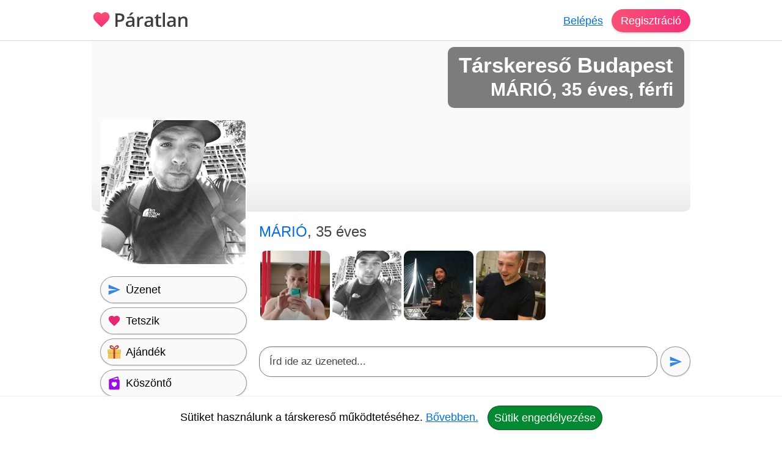

--- FILE ---
content_type: text/html; charset=utf-8
request_url: https://paratlan.hu/tarskereso/budapest/mario-u534846
body_size: 12536
content:
<!DOCTYPE html><html lang="hu"><head><meta charset="UTF-8"><link rel="preload" as="script" crossorigin="anonymous" href="/r/dist/44/js/combined-min.js" /><link rel="preload" as="script" crossorigin="anonymous" href="/r/dist/44/js/misc-min.js" /><link rel="stylesheet" href="/r/dist/44/css/main-min.css" type="text/css"><link rel="preload" href="/r/dist/44/css/lazy-min.css" as="style" onload="this.onload=null;this.rel='stylesheet'"><link rel="stylesheet" href="/r/dist/44/css/lazy-min.css" media="print" onload="this.media='all'"><link id="dark_mode_css" rel="stylesheet" href="/r/dist/44/css/dark-min.css" media="(prefers-color-scheme: dark)" /><title>Páratlan ❤ társkereső Budapest - MÁRIÓ - 35 éves - férfi (534846)</title><meta http-equiv="content-type" content="text/html;charset=utf-8"><meta name="referrer" content="origin"><meta name="description" content="Páratlan ❤ társkereső Budapest - MÁRIÓ - 35 éves - férfi (534846)"><meta name="robots" content="index, follow, all"><link rel="alternate" type="application/atom+xml" title="Atom Feed" href="/atom" /><meta name="viewport" content="width=device-width, initial-scale=1, shrink-to-fit=no"><meta http-equiv="imagetoolbar" content="no"><meta http-equiv="Cache-Control" content="no-cache;must-revalidate"><meta http-equiv="X-UA-Compatible" content="IE=Edge"><meta name="google" content="notranslate" /><meta name="google-site-verification" content="zS-apuPbv77PxEntYLOfNBbXeteb6qs2ouNR38H8mqI"><meta name="msvalidate.01" content="D7EEE26B9AD3470BAD502433013365EC"><link rel="preconnect" href="https://fiilrcdn.com"><link rel="sitemap" type="application/xml" title="Sitemap" href="https://paratlan.hu/sitemaps/paratlanhu/main.xml"><link rel="canonical" href="https://paratlan.hu/tarskereso/budapest/mario-u534846"><meta itemprop="name" content="Páratlan ❤ társkereső Budapest - MÁRIÓ - 35 éves - férfi (534846)"><meta itemprop="description" content="Páratlan ❤ társkereső Budapest - MÁRIÓ - 35 éves - férfi (534846)"><meta itemprop="image" content="https://fiilrcdn.com/r/i/social_paratlan_tarskereso.jpg"><meta name="page-type" content="online dating service" /><link href="https://www.facebook.com/paratlan" rel="publisher" /><meta name="distribution" content="Global" /><meta name="rating" content="General" /><meta name="doc-type" content="Web Page" /><meta property="og:locale" content="hu_hu"><meta property="og:title" content="Páratlan ❤ társkereső Budapest - MÁRIÓ - 35 éves - férfi (534846)"><meta property="og:type" content="website"><meta property="og:url" content="https://paratlan.hu/tarskereso/budapest/mario-u534846"><meta property="og:image" content="https://fiilrcdn.com/r/i/social_paratlan_tarskereso.jpg"><meta property="og:description" content="Páratlan ❤ társkereső Budapest - MÁRIÓ - 35 éves - férfi (534846)"><meta property="article:publisher" content="https://www.facebook.com/paratlan/"><meta property="article:author" content="https://www.facebook.com/paratlan/"><meta property="article:section" content="website"><meta name="twitter:card" content="summary_large_image"><meta name="twitter:title" content="Páratlan ❤ társkereső Budapest - MÁRIÓ - 35 éves - férfi (534846)"><meta name="twitter:description" content="Páratlan ❤ társkereső Budapest - MÁRIÓ - 35 éves - férfi (534846)"><meta name="twitter:site" content="@paratlan"><meta name="twitter:image" content="/r/i/social_paratlan_tarskereso.jpg"><meta name="twitter:creator" content="@paratlan"><link rel="apple-touch-icon" href="https://fiilrcdn.com/r/icons/apple-touch-icon.png"><link rel="icon" type="image/png" sizes="32x32" href="https://fiilrcdn.com/r/icons/favicon-32x32.png"><link rel="icon" type="image/png" sizes="16x16" href="https://fiilrcdn.com/r/icons/favicon-16x16.png"><link rel="mask-icon" href="https://fiilrcdn.com/r/icons/safari-pinned-tab.svg" color="#3277e4"><meta name="apple-mobile-web-app-title" content="Páratlan"><meta name="application-name" content="Páratlan"><meta name="msapplication-config" content="https://fiilrcdn.com/r/icons/browserconfig.xml"><meta name="theme-color" content="#ffffff"><link rel="manifest" href="/r/icons/manifest_paratlanhu.json"><noscript><meta http-equiv="X-Frame-Options" content="deny"></noscript><script>window.__bufferedErrors = [];window.onerror = function(message, url, line, column, error) {window.__bufferedErrors.push({message: message,url: url,line: line,column: column,error: error});window.__errorAjaxPost = {};window.__errorAjaxResponse = {};return false;};function normalizeError(err) {var errorInfo = err.error || {};return {line: err.line || errorInfo.message || 0,column: err.column || 0,message: err.message || errorInfo.message || '',script: errorInfo.script || '',stack: errorInfo.stackTrace || errorInfo.stack || '',timestamp: Date.now(),ref: window.location.href,request_url: err.url || window.location.href,response_status_code: errorInfo.statusCode || 0}}function log_error() {if (window.__bufferedErrors && window.__bufferedErrors.length) {errorArr = {'mod': 'log_js_error','errors': []};window.__bufferedErrors.map(function(error) {return normalizeError(error)}).forEach(function(normalizedError) {errorArr.errors.push(normalizedError);});if (errorArr.errors.length) {var request = new XMLHttpRequest();request.open('POST', page_url+'/ajax/', true);request.setRequestHeader('Content-Type', 'application/json; charset=utf-8');request.send(JSON.stringify(errorArr));}window.__bufferedErrors = [];errorArr = {};}}var ver = '44';var autocompleteInitialized = false, get_stat_v, reload_promo_box_v, create_ajax, get_push_token, get_push_permission, picture_data_likes = [], picture_data_dates = [], picture_data_like_counts = [], can_reg = "", grid, tmp_current_pid, fonts_loaded = [], grid_active = false, chat_icons = 'visible';var page_url = "https://paratlan.hu";var request_url = "/tarskereso/budapest/mario-u534846";var now = "1769407117";var user_is_subscriber = "no";var user_pictures = 0;var logged_in = "no";var message_sound = '0';var unread_conversations = "0";var language_code = "hu";var latest_emoji_category = '';var items_loaded_once = false;var webp_supported = true;var	lang = {LOADING: 'Betöltés folyamatban...',COPY_IN_PROGRESS: 'Másolás folyamatban...',OK: 'Ok',CLOSE: 'Bezár',DELETE: 'Törlés',UPLOAD_A_PHOTO:	 'Kép feltöltése',PASTE: 'Beillesztés',PASTE_ERROR: 'A beillesztés sikertelen.',CANT_COPY_PASTE_PASSWORD: 'A jelszót nem lehet "beilleszteni", kérjük gépeld be az adatot.',CANT_COPY_PASTE_EMAIL: 'Az e-mail címet másodszorra nem lehet "beilleszteni", kérjük gépeld be az adatot.',DAY: 'nap',LOAD_OLDER_MESSAGES: 'Korábbi üzenetek megtekintése',SECONDS_AGO: 'pár másodperce',MINUTE_AGO: 'perce',MINUTES_AGO: 'perce',HOUR_AGO: 'órája',HOURS_AGO: 'órája',YOUR_SUBSCRIPTION_EXPIRED: 'Lejárt a prémium tagságod!',UPLOAD_ERROR_TRY_TO_UPLOAD_ANOTHER_PICTURE: 'A fénykép feltöltése nem sikerült, próbáld meg újra.',PICTURE_UPLOAD_FAILED: 'A fénykép feltöltése nem sikerült.',NEXT_PAGE_SHORT: 'Következő',I_ALSO_SPEAK: 'Egyéb beszélt nyelvek',MAX_LANGUAGE_LIMIT: 'Legfeljebb 5 nyelvet lehet beállítani.',CITY_NOT_FOUND: 'Nincs ilyen város, próbáld újra vagy <u>válassz a listáról!</u>',ENTER_CITY_NAME: 'Adj meg egy városnevet, vagy <u>válassz a listáról!</u>',X_CREDITS: '{{credits}} Kredit',ONE_NEW_MESSAGE: '1 új üzeneted van',X_NEW_MESSAGES: '{{num}} új üzeneted van'},settings = {MAX_LANGUAGE_LIMIT: '5',MAX_LANGUAGE_LIMIT_SEARCH: '5'},urls = {TO_DO_MORE_PROFILE_DATA: '/teendok/tovabbi-adatok',EDIT_PICTURES: '/profilom/fotok-szerkesztese',SUBSCRIPTION: '/profilom/elofizetes'};var modal_err = '<div class="modal-header"><h4 class="modal-title">Hiba történt</h4><button type="button" class="close" data-dismiss="modal" aria-label="'+lang.CLOSE+'"><span aria-hidden="true">×</span></button></div><div class="modal-body"><div class="err_msg nmb">Kérjük próbáld meg újra. Dolgozunk a hiba javításán, elnézést a kellemetlenségért.</div></div><div class="modal-footer"><button type="button" class="green button" data-dismiss="modal">'+lang.OK+'</button></div>';var btLoaded = false, btScripts = ['/r/dist/44/js/client-min.js','/r/dist/44/js/three-d-secure-min.js','/r/dist/44/js/hosted-fields-min.js'];var peLoaded = false, peScripts = ['/r/dist/44/js/muuri-min.js'];var grLoaded = false, grScripts = ['/r/dist/44/js/interact-min.js','/r/dist/44/js/spectrum-min.js'];var canPromise = !! window.Promise;if (canPromise === false) {var script = document.createElement('script');script.src = '/r/dist/44/js/promise-polyfill-min.js';document.body.appendChild(script);}var load_other_js;var turnstileLoaded = false;</script><script defer src="/r/dist/44/js/combined-min.js" crossorigin="anonymous"></script><script defer src="/r/dist/44/js/misc-min.js" crossorigin="anonymous" onload="load_other_js();"></script></head><body class="page-user subpage-profile"><a name="top" id="top"></a><div class="hiddendiv"></div><noscript><div id="noscript_padding"></div></noscript><div id="cookies_padding"></div><div id="popup_overlay"></div><div id="popup_conversation_cont"></div><div class="modal fade" id="modal" tabindex="-1" role="dialog" aria-labelledby="Modal" aria-hidden="true"><div class="modal-dialog" role="document"><div class="modal-content"></div></div></div><div id="notification_box"></div><div id="script"></div><div id="header" class="fixed-top"><div id="header_cont" class="logged_out_header"><div class="header_inner"><a href="https://paratlan.hu" title="Páratlan társkereső" id="logo"><img class="heart" src="/r/i/logo.svg" alt="" /><picture><source srcset="/r/i/paratlan_logo_dark.png" media="(prefers-color-scheme: dark)"><img class="paratlan" src="/r/i/paratlan_logo.png" alt="Páratlan társkereső" /></picture></a><div id="header_login"><a href="#" data-mod="login_popup" class="pajax">Belépés</a><a href="#" data-mod="registration_popup" class="pajax button btn-sp">Regisztráció</a></div></div></div> <!-- header --></div><div id="header_padding"></div><div id="enhancement"></div><div id="content"><div id="content_full_container"><div id="content_full" class="rc"><div id="content_left_wide" style="padding-top: 0;"><div id="cover"><img src="data:image/svg+xml,%3Csvg xmlns='http://www.w3.org/2000/svg' viewBox='0 0 1 1'%3E%3C/svg%3E" alt="" class="cover" /><div><h1>Társkereső Budapest</h1><h2>MÁRIÓ, 35 éves, férfi</h2></div></div><style type="text/css">#cover img.cover {object-position: 0% 50%;}</style><div id="mario-u534846" itemscope itemtype="http://schema.org/Person"><meta itemprop="affiliation" content="Páratlan" /><meta itemprop="jobTitle" content="társkereső Budapest" /><meta itemprop="name" content="Páratlan ❤ társkereső Budapest - MÁRIÓ - 35 éves - férfi (534846)" /><meta itemprop="description" content="Páratlan ❤ társkereső Budapest - MÁRIÓ - 35 éves - férfi (534846)" /><div id="profile_right"><div class="profile sex_m"><span id="s_name">MÁRIÓ<span class="ps_age">, 35 éves</span> </div><div style="clear:both;height:1px;margin-bottom:5px;"></div><div class="p_div" class="mbme"><div id="pbc" class="other"><div class="pcb_cont"><a href="#" data-mod="registration_popup" class="pajax pbimgs"><img width="140" height="140" loading="lazy" src="https://fiilrcdn.com/i_u/53/48/46/tarskereso_budapest_534846_071cb7e6_t.jpg.webp" alt="MÁRIÓ, társkereső Budapest" class="imgb tedi" /></a></div><div class="pcb_cont"><a href="#" data-mod="registration_popup" class="pajax pbimgs"><img width="140" height="140" loading="lazy" src="https://fiilrcdn.com/i_u/53/48/46/tarskereso_budapest_534846_097a31cf_t.jpg.webp" alt="MÁRIÓ, társkereső Budapest" class="imgb tedi" /></a></div><div class="pcb_cont"><a href="#" data-mod="registration_popup" class="pajax pbimgs"><img width="140" height="140" loading="lazy" src="https://fiilrcdn.com/i_u/53/48/46/tarskereso_budapest_534846_c6d2cadd_t.jpg.webp" alt="MÁRIÓ, társkereső Budapest" class="imgb tedi" /></a></div><div class="pcb_cont"><a href="#" data-mod="registration_popup" class="pajax pbimgs"><img width="140" height="140" loading="lazy" src="https://fiilrcdn.com/i_u/53/48/46/534846_abad25ad4e6d0add4b67_t.jpg.webp" alt="MÁRIÓ, társkereső Budapest" class="imgb tedi" /></a></div></div></div><div id="big_message"><div class="bm_div"><div contenteditable="true" spellcheck="true" id="big_message_text" class="textarea" rows="1" cols="20" placeholder="Írd ide az üzeneted..."></div></div><button class="grey button pajax" data-mod="registration_popup" title="Üzenet küldése"><img src="/r/i/i_send.svg" alt="Üzenet küldése" /></button></div><div class="clear dmb"></div><div id="p_control_top" class="p_control"><a href="#" data-mod="registration_popup" class="grey button pajax"><img src="/r/i/i_send.svg" alt="Üzenet" /> <span>Üzenet</span></a><a href="#" data-mod="registration_popup" class="grey button pajax"><img src="/r/i/i_like.svg" alt="Tetszik" /> <span>Tetszik</span></a><a href="#" data-mod="registration_popup" class="grey button pajax"><img src="/r/i/i_gifts.svg" alt="Ajándék" /> <span>Ajándék</span></a><a href="#" data-mod="registration_popup" class="grey button pajax"><img src="/r/i/i_greeting.svg" alt="Köszöntő" /> <span>Köszöntő</span></a><a href="#" data-mod="registration_popup" class="grey button pajax"><img src="/r/i/i_flirt.svg" alt="Flört" /> <span>Flört</span></a><a href="#" data-mod="registration_popup" class="grey button pajax"><img src="/r/i/i_quote.svg" alt="Idézet" /> <span>Idézet</span></a><a href="#" data-mod="registration_popup" class="grey button pajax"><img src="/r/i/i_question.svg" alt="Kérdés" /> <span>Kérdés</span></a><a href="#" data-mod="registration_popup" class="grey button pajax"><svg xmlns="http://www.w3.org/2000/svg" width="24px" height="24px" viewBox="0 -960 960 960" fill="none"><path class="fill" d="M200-120v-640q0-33 23.5-56.5T280-840h400q33 0 56.5 23.5T760-760v640L480-240 200-120Zm80-122 200-86 200 86v-518H280v518Zm0-518h400-400Z"/></svg> <span>Elmentés</span></a><a href="#" data-mod="registration_popup" class="grey button pajax"><svg xmlns="http://www.w3.org/2000/svg" width="24px" height="24px" viewBox="0 -960 960 960" fill="none"><path class="fill" d="m644-428-58-58q9-47-27-88t-93-32l-58-58q17-8 34.5-12t37.5-4q75 0 127.5 52.5T660-500q0 20-4 37.5T644-428Zm128 126-58-56q38-29 67.5-63.5T832-500q-50-101-143.5-160.5T480-720q-29 0-57 4t-55 12l-62-62q41-17 84-25.5t90-8.5q151 0 269 83.5T920-500q-23 59-60.5 109.5T772-302Zm20 246L624-222q-35 11-70.5 16.5T480-200q-151 0-269-83.5T40-500q21-53 53-98.5t73-81.5L56-792l56-56 736 736-56 56ZM222-624q-29 26-53 57t-41 67q50 101 143.5 160.5T480-280q20 0 39-2.5t39-5.5l-36-38q-11 3-21 4.5t-21 1.5q-75 0-127.5-52.5T300-500q0-11 1.5-21t4.5-21l-84-82Zm319 93Zm-151 75Z"/></svg> <span>Elrejtés</span></a></div><div id="motto_old" data-mod="edit_profile" data-type="motto" data-target="#motto_edit" data-hide_loader="yes"><h3>Mottóm</h3><div class="p_div">MÁRIÓ még nem írta le, hogy mi a mottója. <a href="#" data-mod="registration_popup" class="pajax">Kérdezd meg!</a></div></div><div id="motto_edit"></div><div id="description_old" data-mod="edit_profile" data-type="description" data-target="#description_edit" data-hide_loader="yes"><h3>Magamról</h3><div class="p_div">MÁRIÓ még nem írt magáról. Többet szeretnél tudni róla? <a href="#" data-mod="registration_popup" class="pajax">Kérd meg, hogy írjon magáról.</a></div></div><div id="description_edit"></div><div id="looking_for_old" data-mod="edit_profile" data-type="looking_for" data-target="#looking_for_edit" data-hide_loader="yes"><h3>Milyen társat keresek?</h3><div class="p_div">MÁRIÓ még nem írta le, hogy milyen társat keres. <a href="#" data-mod="registration_popup" class="pajax">Kérdezd meg!</a></div></div><div id="looking_for_edit"></div><div id="saved_search_div"><div id="saved_search_old" data-mod="edit_profile" data-type="saved_search" data-target="#saved_search_edit" data-hide_loader="yes"><h3>Akit keresek</h3><div class="p_div rc">Szeretnék megismerkedni egy 40 év alatti nővel.</div></div><div id="saved_search_edit"></div></div><div id="p_control_middle" class="p_control_middle dmb"></div><div id="general_old" data-mod="edit_profile" data-type="general" data-target="#general_edit" data-hide_loader="yes"><h3>Adataim</h3><div class="p_div"><ul><li><strong>Nem:</strong> <span itemprop="gender">Férfi</span></li><li><strong>Életkor:</strong> 35</li><li><strong>Névnap:</strong> január 19.</li><li><strong>Város:</strong> <span itemprop="address" itemscope itemtype="http://schema.org/PostalAddress"><meta itemprop="addressCountry" content="Magyarország" /><meta itemprop="addressLocality" content="társkereső Budapest" /><a href="/tarskereso/budapest">Budapest társkereső</a></span></li><li><strong>Csillagjegy:</strong> Oroszlán<li><strong>Kapcsolati státusz:</strong> Egyedülálló vagyok</li><li><strong>Szexuális irányultság:</strong> Heteroszexuális</li></ul></div></div><div id="general_edit" class="relative"></div><div id="general_2_old" data-mod="edit_profile" data-type="general_2" data-target="#general_2_edit" data-hide_loader="yes"><h3>Külsőm</h3><div class="p_div"><ul><li><strong>Magasság:</strong> 174 cm</li><li><strong>Testsúly:</strong> 78 kg</li><li><strong>Hajszín:</strong> Barna</li></ul></div></div><div id="general_2_edit" class="relative"></div><div id="general_3_old" data-mod="edit_profile" data-type="general_3" data-target="#general_3_edit" data-hide_loader="yes"><h3>Hátterem</h3><div class="p_div"><ul><li><strong>Anyanyelv:</strong> Magyar</li><li><strong>Foglalkozás:</strong> Alkalmazott</li></ul></div></div><div id="general_3_edit" class="relative"></div><div id="general_4_old" data-mod="edit_profile" data-type="general_4" data-target="#general_4_edit" data-hide_loader="yes"></div><div id="general_4_edit" class="relative"></div><div id="general_5_old" data-mod="edit_profile" data-type="general_5" data-target="#general_5_edit" data-hide_loader="yes"><h3>Szokásaim</h3><div class="p_div"><ul><li><strong>Sport:</strong> Legalább heti egyszer</li></ul></div></div><div id="general_5_edit" class="relative"></div><div id="hobbies_old" data-mod="edit_profile" data-type="hobbies" data-target="#hobbies_edit" data-hide_loader="yes"><h3>Hobbijaim</h3><div class="p_div"><a href="#" data-mod="registration_popup" class="pajax">Kérdezd meg tőle</a>, hogy mik a hobbijai. Mit szeret csinálni?</div></div><div id="favorites_old" data-mod="edit_profile" data-type="favorites" data-target="#favorites_edit" data-hide_loader="yes"><h3>Kedvenceim</h3><div class="p_div"><a href="#" data-mod="registration_popup" class="pajax">Kérdezd meg tőle</a>, hogy mit szeret.</div></div><div id="favorites_edit"></div><div class="profile_info_msg rnd"><h3>Komoly társkeresés a Páratlan társkeresőn</h3><p>MÁRIÓ felkeltette az érdeklődésed? Küldj üzenetet! A regisztráció ingyenes. Társkeresés mobilon és tableten is. Nézz szét a többi komoly társkereső férfi és nő között. Találd meg életed nagy szerelmét egyedi párkereső rendszerünk segítségével. A Páratlan egy olyan online társkereső amit nem csak a fiatalok, hanem az 50 év felettiek is könnyen használhatnak.</p><a href="#" data-mod="registration_popup" class="pajax btn-signup">Ingyenes regisztráció</a></div><div id="quote_old" data-mod="edit_profile" data-type="quote" data-target="#quote_edit" data-hide_loader="yes"><h3>Mai kedvenc szerelmes idézetem</h3><div class="p_div" id="p_quote"><a href="#" data-mod="registration_popup" class="pajax">Kérdezd meg tőle</a>, hogy mi a kedvenc szerelmes idézete.</div></div><div id="videos_old"><h3>Videók</h3><div class="p_div"><a href="#" data-mod="registration_popup" class="pajax">Kérdezd meg tőle</a>, hogy mik a kedvenc zenéi a Youtube-on.</div></div><div id="tags_old" data-mod="edit_profile" data-type="tags" data-target="#tags_edit" data-hide_loader="yes"><h3>Jellemzőim</h3><div class="p_div"><a href="#" data-mod="registration_popup" class="pajax">Kérdezd meg tőle</a>, hogy milyen tulajdonságok jellemzik őt a leginkább.</div></div><h3>Kérdéseim és válaszaim</h3><div class="p_div"><a name="toq" id="toq"></a><div id="answered_questions"><div class="a_question" style="padding: 3px 0px;"><h4>Van olyan amit szégyellsz? <strong class="aqno">Nem</strong></h4></div><div class="a_question" style="padding: 3px 0px;"><h4>Éjjeli bagoly vagy? <strong class="aqno">Nem</strong></h4></div><div class="a_question" style="padding: 3px 0px;"><h4>Ezermester típus vagy? <strong class="aqno">Nem</strong></h4></div><div class="a_question" style="padding: 3px 0px;"><h4>Szeretsz mezítláb járkálni? <strong class="aqyes">Igen</strong></h4></div><div class="a_question" style="padding: 3px 0px;"><h4>Takarítanál a párod után? <strong class="aqyes">Igen</strong></h4></div><div class="a_question" style="padding: 3px 0px;"><h4>Festetted be már a hajad? <strong class="aqno">Nem</strong></h4></div><div class="a_question" style="padding: 3px 0px;"><h4>Szépnek tartod magad? <strong class="aqyes">Igen</strong></h4></div><div class="a_question" style="padding: 3px 0px;"><h4>Szereted a városnézést, a városi sétákat? <strong class="aqyes">Igen</strong></h4></div><div class="a_question" style="padding: 3px 0px;"><h4>Szereted a koktélokat? <strong class="aqyes">Igen</strong></h4></div><div class="a_question" style="padding: 3px 0px;"><h4>Szereted a kutyákat? <strong class="aqyes">Igen</strong></h4></div></div><a href="#" data-mod="registration_popup" class="pajax btn-login">Lépj be a társkeresőre</a> és nézd meg, hogy a többi kérdésre mit válaszolt MÁRIÓ.</div><div id="partner_old" data-mod="edit_profile" data-type="partner" data-target="#partner_edit" data-hide_loader="yes"><h3>Ideális partnerem</h3><div class="p_div"><a href="#" data-mod="registration_popup" class="pajax">Kérdezd meg tőle</a>, hogy milyen számára az ideális partner.</div></div><div id="partner_edit"></div></div> <!-- profile_right --><div id="profile_left"><div id="p_primary_picture" class="mb"><a href="#" data-mod="registration_popup" class="pajax"><img itemprop="image" src="https://fiilrcdn.com/i_u/53/48/46/tarskereso_budapest_534846_097a31cf_pn.jpg.webp" alt="MÁRIÓ, társkereső Budapest" class="imgb" width="200" height="200" /></a></div><div id="p_control" class="p_control"><a href="#" data-mod="registration_popup" class="grey button pajax"><img src="/r/i/i_send.svg" alt="Üzenet" /> <span>Üzenet</span></a><a href="#" data-mod="registration_popup" class="grey button pajax"><img src="/r/i/i_like.svg" alt="Tetszik" /> <span>Tetszik</span></a><a href="#" data-mod="registration_popup" class="grey button pajax"><img src="/r/i/i_gifts.svg" alt="Ajándék" /> <span>Ajándék</span></a><a href="#" data-mod="registration_popup" class="grey button pajax"><img src="/r/i/i_greeting.svg" alt="Köszöntő" /> <span>Köszöntő</span></a><a href="#" data-mod="registration_popup" class="grey button pajax"><img src="/r/i/i_flirt.svg" alt="Flört" /> <span>Flört</span></a><a href="#" data-mod="registration_popup" class="grey button pajax"><img src="/r/i/i_quote.svg" alt="Idézet" /> <span>Idézet</span></a><a href="#" data-mod="registration_popup" class="grey button pajax"><img src="/r/i/i_question.svg" alt="Kérdés" /> <span>Kérdés</span></a><a href="#" data-mod="registration_popup" class="grey button pajax"><svg xmlns="http://www.w3.org/2000/svg" width="24px" height="24px" viewBox="0 -960 960 960" fill="none"><path class="fill" d="M200-120v-640q0-33 23.5-56.5T280-840h400q33 0 56.5 23.5T760-760v640L480-240 200-120Zm80-122 200-86 200 86v-518H280v518Zm0-518h400-400Z"/></svg> <span>Elmentés</span></a><a href="#" data-mod="registration_popup" class="grey button pajax"><svg xmlns="http://www.w3.org/2000/svg" width="24px" height="24px" viewBox="0 -960 960 960" fill="none"><path class="fill" d="m644-428-58-58q9-47-27-88t-93-32l-58-58q17-8 34.5-12t37.5-4q75 0 127.5 52.5T660-500q0 20-4 37.5T644-428Zm128 126-58-56q38-29 67.5-63.5T832-500q-50-101-143.5-160.5T480-720q-29 0-57 4t-55 12l-62-62q41-17 84-25.5t90-8.5q151 0 269 83.5T920-500q-23 59-60.5 109.5T772-302Zm20 246L624-222q-35 11-70.5 16.5T480-200q-151 0-269-83.5T40-500q21-53 53-98.5t73-81.5L56-792l56-56 736 736-56 56ZM222-624q-29 26-53 57t-41 67q50 101 143.5 160.5T480-280q20 0 39-2.5t39-5.5l-36-38q-11 3-21 4.5t-21 1.5q-75 0-127.5-52.5T300-500q0-11 1.5-21t4.5-21l-84-82Zm319 93Zm-151 75Z"/></svg> <span>Elrejtés</span></a></div><div id="p_more_stat"><h3>Társkeresőről</h3><ul><li><strong>Azonosító:</strong><br>534846</li><li><strong>Regisztrált:</strong><br><a href="#" data-mod="registration_popup" class="pajax">Belépve láthatod</a></li><li><strong>Elérhető volt:</strong><br><a href="#" data-mod="registration_popup" class="pajax">Belépve láthatod</a></li><li><strong>Olvasatlan üzenetek:</strong><br><a href="#" data-mod="registration_popup" class="pajax">Belépve láthatod</a></li></ul></div><h3>Prémium tagság</h3><div id="p_verifications"><div id="user_is_sub_div" title="Prémium Tag!"><img id="verify_premium" src="/r/i/i_premium.svg" alt="Prémium tagság" /><span class="v_info" style="padding: 7px 0;font-size:20px;"><span class="status_off">Nincs</span></span></div></div><div id="p_control_bottom" class="p_control mb"></div></div> <!-- profile_left --><div style="clear:both;"><h3 class="mb">Őket már láttad?</h3><div id="p_recommendation" class="recommendation"><a href="#" class="recommendation_arrow left" data-id="recommendation" aria-label="Vissza"><img src="/r/i/i_arrow_left_white.svg" alt=""></a><a href="#" class="recommendation_arrow right" data-id="recommendation" aria-label="További társkeresők"><img src="/r/i/i_arrow_right_white.svg" alt=""></a><div class="recommendation_cont" id="scroller_recommendation"><div class="recommendation_inner"><div class="recommendation_users"><div class="recommendation_item"><a class="pic" href="/tarskereso/monor/laci-u710768" title="Laci, társkereső Monor"><img loading="lazy" src="https://fiilrcdn.com/i_u/71/07/68/tarskereso_monor_710768_0de634a6_pn.jpg.webp" class="imgb recimgs recimgs" alt="Laci, társkereső Monor" /></a><div class="recommendation_data"><a class="sex_m" href="/tarskereso/monor/laci-u710768">Laci</a>, 36<br />Monor</div><div class="u-pics-count rnd"><img src="/r/i/i_camera.svg" alt="Fényképek" /><span>1</span></div></div><div class="recommendation_item"><a class="pic" href="/tarskereso/miskolc/viktor-u697119" title="Viktor, társkereső Miskolc"><img loading="lazy" src="https://fiilrcdn.com/i_u/69/71/19/tarskereso_miskolc_697119_51eefba3_pn.jpg.webp" class="imgb recimgs recimgs" alt="Viktor, társkereső Miskolc" /></a><div class="recommendation_data"><a class="sex_m" href="/tarskereso/miskolc/viktor-u697119">Viktor</a>, 40<br />Miskolc</div><div class="u-pics-count rnd"><img src="/r/i/i_camera.svg" alt="Fényképek" /><span>1</span></div></div><div class="recommendation_item"><a class="pic" href="/tarskereso/veszprem/laszlo-u714502" title="László, társkereső Veszprém"><img loading="lazy" src="https://fiilrcdn.com/i_u/71/45/02/tarskereso_veszprem_714502_c34e073a_pn.jpg.webp" class="imgb recimgs recimgs" alt="László, társkereső Veszprém" /></a><div class="recommendation_data"><a class="sex_m" href="/tarskereso/veszprem/laszlo-u714502">László</a>, 40<br />Veszprém</div><div class="u-pics-count rnd"><img src="/r/i/i_camera.svg" alt="Fényképek" /><span>1</span></div></div><div class="recommendation_item"><a class="pic" href="/tarskereso/tiszakurt/geri-u718952" title="Geri, társkereső Tiszakürt"><img loading="lazy" src="https://fiilrcdn.com/i_u/71/89/52/tarskereso_tiszakurt_718952_d6d2c1e8_pn.jpg.webp" class="imgb recimgs recimgs" alt="Geri, társkereső Tiszakürt" /></a><div class="recommendation_data"><a class="sex_m" href="/tarskereso/tiszakurt/geri-u718952">Geri</a>, 41<br />Tiszakürt</div><div class="u-pics-count rnd"><img src="/r/i/i_camera.svg" alt="Fényképek" /><span>5</span></div></div><div class="recommendation_item"><a class="pic" href="/tarskereso/gyongyos/alex-u723984" title="Alex, társkereső Gyöngyös"><img loading="lazy" src="https://fiilrcdn.com/i_u/72/39/84/tarskereso_gyongyos_723984_e77008e5_pn.jpg.webp" class="imgb recimgs recimgs" alt="Alex, társkereső Gyöngyös" /></a><div class="recommendation_data"><a class="sex_m" href="/tarskereso/gyongyos/alex-u723984">Alex</a>, 32<br />Gyöngyös</div><div class="u-pics-count rnd"><img src="/r/i/i_camera.svg" alt="Fényképek" /><span>1</span></div></div><div class="recommendation_item"><a class="pic" href="/tarskereso/debrecen/erik-u596155" title="Erik, társkereső Debrecen"><img loading="lazy" src="https://fiilrcdn.com/i_u/59/61/55/tarskereso_debrecen_596155_192ce038_pn.jpg.webp" class="imgb recimgs recimgs" alt="Erik, társkereső Debrecen" /></a><div class="recommendation_data"><a class="sex_m" href="/tarskereso/debrecen/erik-u596155">Erik</a>, 39<br />Debrecen</div><div class="u-pics-count rnd"><img src="/r/i/i_camera.svg" alt="Fényképek" /><span>1</span></div></div><div class="recommendation_item premium"><a class="pic" href="/tarskereso/dunaharaszti/joci-u723759" title="Joci, társkereső Dunaharaszti"><img loading="lazy" src="https://fiilrcdn.com/i_u/72/37/59/tarskereso_dunaharaszti_723759_f6ec5af5_pn.jpg.webp" class="imgb recimgs recimgs" alt="Joci, társkereső Dunaharaszti" /></a><div class="recommendation_data"><a class="sex_m" href="/tarskereso/dunaharaszti/joci-u723759">Joci</a>, 36<br />Dunaharaszti</div><div class="u-pics-count rnd"><img src="/r/i/i_camera.svg" alt="Fényképek" /><span>4</span></div><img src="/r/i/i_premium.svg" title="Prémium tagság" alt="Prémium tagság" class="premium" /></div><div class="recommendation_item"><a class="pic" href="/tarskereso/gyor/cristian-u723809" title="Cristian, társkereső Győr"><img loading="lazy" src="https://fiilrcdn.com/i_u/72/38/09/tarskereso_gyor_723809_be8ec2c4_pn.jpg.webp" class="imgb recimgs recimgs" alt="Cristian, társkereső Győr" /></a><div class="recommendation_data"><a class="sex_m" href="/tarskereso/gyor/cristian-u723809">Cristian</a>, 29<br />Győr</div><div class="u-pics-count rnd"><img src="/r/i/i_camera.svg" alt="Fényképek" /><span>1</span></div></div><div class="recommendation_item"><a class="pic" href="/tarskereso/szeged/tom-u113228" title="Tom, társkereső Szeged"><img loading="lazy" src="/i_h/2010/04/23/Ze6kxb0k-mee.jpg.webp" class="imgb recimgs" alt="Tom, társkereső Szeged" /></a><div class="recommendation_data"><a class="sex_m" href="/tarskereso/szeged/tom-u113228">Tom</a><br />Szeged</div><div class="u-pics-count rnd"><img src="/r/i/i_camera.svg" alt="Fényképek" /><span>1</span></div></div><div class="recommendation_item"><a class="pic" href="/tarskereso/dombovar/csabi-u122255" title="Csabi, társkereső Dombóvár"><img loading="lazy" src="https://fiilrcdn.com/i_u/12/22/55/122255_dcb17427e72bbf46fc98_pn.jpg.webp" class="imgb recimgs recimgs" alt="Csabi, társkereső Dombóvár" /></a><div class="recommendation_data"><a class="sex_m" href="/tarskereso/dombovar/csabi-u122255">Csabi</a>, 39<br />Dombóvár</div><div class="u-pics-count rnd"><img src="/r/i/i_camera.svg" alt="Fényképek" /><span>1</span></div></div><div class="recommendation_item"><a class="pic" href="/tarskereso/debrecen/imi1109-u332942" title="Imi1109, társkereső Debrecen"><img loading="lazy" src="https://fiilrcdn.com/i_u/33/29/42/tarskereso_debrecen_332942_dce450eb_pn.jpg.webp" class="imgb recimgs recimgs" alt="Imi1109, társkereső Debrecen" /></a><div class="recommendation_data"><a class="sex_m" href="/tarskereso/debrecen/imi1109-u332942">Imi1109</a>, 35<br />Debrecen</div><div class="u-pics-count rnd"><img src="/r/i/i_camera.svg" alt="Fényképek" /><span>1</span></div></div><div class="recommendation_item"><a class="pic" href="/tarskereso/tiszaroff/sandor-u689345" title="Sándor, társkereső Tiszaroff"><img loading="lazy" src="https://fiilrcdn.com/i_u/68/93/45/tarskereso_tiszaroff_689345_28b1c2a7_pn.jpg.webp" class="imgb recimgs recimgs" alt="Sándor, társkereső Tiszaroff" /></a><div class="recommendation_data"><a class="sex_m" href="/tarskereso/tiszaroff/sandor-u689345">Sándor</a>, 40<br />Tiszaroff</div><div class="u-pics-count rnd"><img src="/r/i/i_camera.svg" alt="Fényképek" /><span>1</span></div></div><div class="recommendation_item"><a class="pic" href="/tarskereso/csorna/sandor-u458304" title="Sándor, társkereső Csorna"><img loading="lazy" src="https://fiilrcdn.com/i_u/45/83/04/458304_d7618878c15c9365381f_pn.jpg.webp" class="imgb recimgs recimgs" alt="Sándor, társkereső Csorna" /></a><div class="recommendation_data"><a class="sex_m" href="/tarskereso/csorna/sandor-u458304">Sándor</a>, 33<br />Csorna</div><div class="u-pics-count rnd"><img src="/r/i/i_camera.svg" alt="Fényképek" /><span>1</span></div></div><div class="recommendation_item premium"><a class="pic" href="/tarskereso/emod/balazs-u530365" title="Balázs, társkereső Emőd"><img loading="lazy" src="/i_h/2017/06/11/6qNpUvt880DR.jpg.webp" class="imgb recimgs" alt="Balázs, társkereső Emőd" /></a><div class="recommendation_data"><a class="sex_m" href="/tarskereso/emod/balazs-u530365">Balázs</a>, 35<br />Emőd</div><div class="u-pics-count rnd"><img src="/r/i/i_camera.svg" alt="Fényképek" /><span>5</span></div><img src="/r/i/i_premium.svg" title="Prémium tagság" alt="Prémium tagság" class="premium" /></div><div class="recommendation_item"><a class="pic" href="/tarskereso/budapest/anubys-u717769" title="Anubys, társkereső Budapest"><img loading="lazy" src="https://fiilrcdn.com/i_u/71/77/69/tarskereso_miskolc_717769_ec118ea8_pn.jpg.webp" class="imgb recimgs recimgs" alt="Anubys, társkereső Budapest" /></a><div class="recommendation_data"><a class="sex_m" href="/tarskereso/budapest/anubys-u717769">Anubys</a>, 41<br />Budapest</div><div class="u-pics-count rnd"><img src="/r/i/i_camera.svg" alt="Fényképek" /><span>3</span></div></div><div class="recommendation_item"><a class="pic" href="/tarskereso/balassagyarmat/karesz-u436701" title="Karesz, társkereső Balassagyarmat"><img loading="lazy" src="https://fiilrcdn.com/i_u/43/67/01/tarskereso_balassagyarmat_436701_77197b41_pn.jpg.webp" class="imgb recimgs recimgs" alt="Karesz, társkereső Balassagyarmat" /></a><div class="recommendation_data"><a class="sex_m" href="/tarskereso/balassagyarmat/karesz-u436701">Karesz</a>, 36<br />Balassagyarmat</div><div class="u-pics-count rnd"><img src="/r/i/i_camera.svg" alt="Fényképek" /><span>5</span></div></div><div class="recommendation_item"><a class="pic" href="/tarskereso/erd/bela-u627880" title="Béla, társkereső Érd"><img loading="lazy" src="https://fiilrcdn.com/i_u/62/78/80/tarskereso_erd_627880_c27318af_pn.jpg.webp" class="imgb recimgs recimgs" alt="Béla, társkereső Érd" /></a><div class="recommendation_data"><a class="sex_m" href="/tarskereso/erd/bela-u627880">Béla</a>, 32<br />Érd</div><div class="u-pics-count rnd"><img src="/r/i/i_camera.svg" alt="Fényképek" /><span>1</span></div></div><div class="recommendation_item"><a class="pic" href="/tarskereso/balatonlelle/gabesz-u664339" title="Gabesz, társkereső Balatonlelle"><img loading="lazy" src="https://fiilrcdn.com/i_u/66/43/39/tarskereso_balatonlelle_664339_7a1f5137_pn.jpg.webp" class="imgb recimgs recimgs" alt="Gabesz, társkereső Balatonlelle" /></a><div class="recommendation_data"><a class="sex_m" href="/tarskereso/balatonlelle/gabesz-u664339">Gabesz</a>, 39<br />Balatonlelle</div><div class="u-pics-count rnd"><img src="/r/i/i_camera.svg" alt="Fényképek" /><span>2</span></div></div><div class="recommendation_item"><a class="pic" href="/tarskereso/harkany/vince-u687866" title="Vince, társkereső Harkány"><img loading="lazy" src="https://fiilrcdn.com/i_u/68/78/66/tarskereso_harkany_687866_00073973_pn.jpg.webp" class="imgb recimgs recimgs" alt="Vince, társkereső Harkány" /></a><div class="recommendation_data"><a class="sex_m" href="/tarskereso/harkany/vince-u687866">Vince</a>, 37<br />Harkány</div><div class="u-pics-count rnd"><img src="/r/i/i_camera.svg" alt="Fényképek" /><span>2</span></div></div><div class="recommendation_item"><a class="pic" href="/tarskereso/rakoczifalva/gabor-u669222" title="Gábor, társkereső Rákóczifalva"><img loading="lazy" src="https://fiilrcdn.com/i_u/66/92/22/tarskereso_rakoczifalva_669222_26fcbb3f_pn.jpg.webp" class="imgb recimgs recimgs" alt="Gábor, társkereső Rákóczifalva" /></a><div class="recommendation_data"><a class="sex_m" href="/tarskereso/rakoczifalva/gabor-u669222">Gábor</a>, 33<br />Rákóczifalva</div><div class="u-pics-count rnd"><img src="/r/i/i_camera.svg" alt="Fényképek" /><span>2</span></div></div><div class="recommendation_item"><a class="pic" href="/tarskereso/budapest/chris-u723090" title="Chris, társkereső Budapest"><img loading="lazy" src="https://fiilrcdn.com/i_u/72/30/90/tarskereso_budapest_723090_7263daa1_pn.jpg.webp" class="imgb recimgs recimgs" alt="Chris, társkereső Budapest" /></a><div class="recommendation_data"><a class="sex_m" href="/tarskereso/budapest/chris-u723090">Chris</a>, 39<br />Budapest</div><div class="u-pics-count rnd"><img src="/r/i/i_camera.svg" alt="Fényképek" /><span>1</span></div></div><div class="recommendation_item"><a class="pic" href="/tarskereso/szekszard/richard-u720476" title="Richárd, társkereső Szekszárd"><img loading="lazy" src="https://fiilrcdn.com/i_u/72/04/76/tarskereso_szekszard_720476_46f42115_pn.jpg.webp" class="imgb recimgs recimgs" alt="Richárd, társkereső Szekszárd" /></a><div class="recommendation_data"><a class="sex_m" href="/tarskereso/szekszard/richard-u720476">Richárd</a>, 36<br />Szekszárd</div><div class="u-pics-count rnd"><img src="/r/i/i_camera.svg" alt="Fényképek" /><span>2</span></div></div><div class="recommendation_item"><a class="pic" href="/tarskereso/pecs/attila-u612037" title="Attila, társkereső Pécs"><img loading="lazy" src="https://fiilrcdn.com/i_u/61/20/37/tarskereso_pecs_612037_e7785464_pn.jpg.webp" class="imgb recimgs recimgs" alt="Attila, társkereső Pécs" /></a><div class="recommendation_data"><a class="sex_m" href="/tarskereso/pecs/attila-u612037">Attila</a>, 41<br />Pécs</div><div class="u-pics-count rnd"><img src="/r/i/i_camera.svg" alt="Fényképek" /><span>4</span></div></div><div class="recommendation_item"><a class="pic" href="/tarskereso/gyor/peter-u26716" title="Péter, társkereső Győr"><img loading="lazy" src="https://fiilrcdn.com/i_u/02/67/16/tarskereso_gyor_26716_37a5f3fe_pn.jpg.webp" class="imgb recimgs recimgs" alt="Péter, társkereső Győr" /></a><div class="recommendation_data"><a class="sex_m" href="/tarskereso/gyor/peter-u26716">Péter</a>, 41<br />Győr</div><div class="u-pics-count rnd"><img src="/r/i/i_camera.svg" alt="Fényképek" /><span>3</span></div></div><div class="recommendation_item"><a class="pic" href="/tarskereso/budapest/balazs-u586341" title="Balázs, társkereső Budapest"><img loading="lazy" src="https://fiilrcdn.com/i_u/58/63/41/tarskereso_budapest_586341_a46355b0_pn.jpg.webp" class="imgb recimgs recimgs" alt="Balázs, társkereső Budapest" /></a><div class="recommendation_data"><a class="sex_m" href="/tarskereso/budapest/balazs-u586341">Balázs</a>, 41<br />Budapest</div><div class="u-pics-count rnd"><img src="/r/i/i_camera.svg" alt="Fényképek" /><span>3</span></div></div><div class="recommendation_item"><a class="pic" href="/tarskereso/pecs/gabesz-u723314" title="Gabesz, társkereső Pécs"><img loading="lazy" src="https://fiilrcdn.com/i_u/72/33/14/tarskereso_pecs_723314_12847b72_pn.jpg.webp" class="imgb recimgs recimgs" alt="Gabesz, társkereső Pécs" /></a><div class="recommendation_data"><a class="sex_m" href="/tarskereso/pecs/gabesz-u723314">Gabesz</a>, 39<br />Pécs</div><div class="u-pics-count rnd"><img src="/r/i/i_camera.svg" alt="Fényképek" /><span>1</span></div></div><div class="recommendation_item"><a class="pic" href="/tarskereso/szabadkigyos/zoli-u722021" title="Zoli, társkereső Szabadkígyós"><img loading="lazy" src="https://fiilrcdn.com/i_u/72/20/21/tarskereso_szabadkigyos_722021_69797cf4_pn.jpg.webp" class="imgb recimgs recimgs" alt="Zoli, társkereső Szabadkígyós" /></a><div class="recommendation_data"><a class="sex_m" href="/tarskereso/szabadkigyos/zoli-u722021">Zoli</a>, 40<br />Szabadkígyós</div><div class="u-pics-count rnd"><img src="/r/i/i_camera.svg" alt="Fényképek" /><span>1</span></div></div><div class="recommendation_item"><a class="pic" href="/tarskereso/gyor/tibor-u694808" title="Tibor, társkereső Győr"><img loading="lazy" src="https://fiilrcdn.com/i_u/69/48/08/tarskereso_gyor_694808_c4d654cd_pn.jpg.webp" class="imgb recimgs recimgs" alt="Tibor, társkereső Győr" /></a><div class="recommendation_data"><a class="sex_m" href="/tarskereso/gyor/tibor-u694808">Tibor</a>, 39<br />Győr</div><div class="u-pics-count rnd"><img src="/r/i/i_camera.svg" alt="Fényképek" /><span>5</span></div></div><div class="recommendation_item"><a class="pic" href="/tarskereso/kunagota/janos-u348054" title="János, társkereső Kunágota"><img loading="lazy" src="https://fiilrcdn.com/i_u/34/80/54/348054_0c95e01a914becc71074_pn.jpg.webp" class="imgb recimgs recimgs" alt="János, társkereső Kunágota" /></a><div class="recommendation_data"><a class="sex_m" href="/tarskereso/kunagota/janos-u348054">János</a>, 35<br />Kunágota</div><div class="u-pics-count rnd"><img src="/r/i/i_camera.svg" alt="Fényképek" /><span>1</span></div></div><div class="recommendation_item"><a class="pic" href="/tarskereso/eger/gergo-u496976" title="Gergő, társkereső Eger"><img loading="lazy" src="https://fiilrcdn.com/i_u/49/69/76/496976_4d3d3eaf74bae556e16d_pn.jpg.webp" class="imgb recimgs recimgs" alt="Gergő, társkereső Eger" /></a><div class="recommendation_data"><a class="sex_m" href="/tarskereso/eger/gergo-u496976">Gergő</a>, 35<br />Eger</div><div class="u-pics-count rnd"><img src="/r/i/i_camera.svg" alt="Fényképek" /><span>4</span></div></div></div><div class="recommendation_item last""><a href="#" class="reload" data-id="recommendation"><svg xmlns="http://www.w3.org/2000/svg" height="24px" viewBox="0 0 24 24" width="24px"><path d="M.01 0h24v24h-24V0z" fill="none"/><path d="M12 4V1L8 5l4 4V6c3.31 0 6 2.69 6 6 0 1.01-.25 1.97-.7 2.8l1.46 1.46C19.54 15.03 20 13.57 20 12c0-4.42-3.58-8-8-8zm0 14c-3.31 0-6-2.69-6-6 0-1.01.25-1.97.7-2.8L5.24 7.74C4.46 8.97 4 10.43 4 12c0 4.42 3.58 8 8 8v3l4-4-4-4v3z"/></svg><br />Mutass még</a></div></div></div></div></div></div></div></div></div></div><div id="footer"><div id="footer_links"><div id="footer_top">Páratlan társkereső, társkeresés mobilon is</div><div id="fmenu"><ul class="first_list"><li><a title="társkereső Elérhetőségek" href="/elerhetosegek">Elérhetőségek</a></li><li><a title="társkereső Felhasználási feltételek" href="/felhasznalasi-feltetelek">Felhasználási feltételek</a></li><li><a title="társkereső Adatkezelési nyilatkozat" href="/adatvedelmi-nyilatkozat">Adatkezelési nyilatkozat</a></li><li><a title="társkereső Biztonság" href="/biztonsag">Biztonság</a></li><li><a title="társkereső Cookie" href="/cookie-szabalyzat">Cookie</a></li><li><a title="társkereső Súgó" href="/sugo">Súgó</a></li><li><a title="Társkereső tippek" href="/magazin">Társkereső tippek</a></li></ul></div></div><div id="links"><div class="cnt"><h3 style="margin-top: 18px;font-size: 16px;font-weight: normal;">Társkeresés régiók szerint</h3><ul><li><a title="Budapesti társkereső" href="/tarskereso/budapest">Társkereső Budapest</a></li><li><a title="Debreceni társkereső" href="/tarskereso/debrecen">Társkereső Debrecen</a></li><li><a title="Miskolci társkereső" href="/tarskereso/miskolc">Társkereső Miskolc</a></li><li><a title="Szegedi társkereső" href="/tarskereso/szeged">Társkereső Szeged</a></li><li><a title="Pécsi társkereső" href="/tarskereso/pecs">Társkereső Pécs</a></li><li><a title="Győri társkereső" href="/tarskereso/gyor">Társkereső Győr</a></li><li><a title="Nyíregyházai társkereső" href="/tarskereso/nyiregyhaza">Társkereső Nyíregyháza</a></li><li><a title="Kecskeméti társkereső" href="/tarskereso/kecskemet">Társkereső Kecskemét</a></li><li><a title="Erdélyi társkereső" href="/tarskereso/erdelyi-tarskereso">Erdélyi társkereső</a></li><li><a title="Szerelmes idézetek" href="/szerelem">Szerelmes idézetek</a></li><li><a title="Egyedi képek" href="/egyedi-kepek">Egyedi képek</a></li><li><a title="Köszöntő képek" href="/koszonto-kepek">Köszöntő képek</a></li><li><a title="Mottók" href="/mottok">Mottók</a></li><li><a title="Első találkozás" href="/elso-talalkozas">Első találkozás</a></li></ul><ul><li><a title="Társkereső 50 felett" href="/tarskereso/50-feletti-tarskereso">Társkereső 50 felett</a></li><li><a title="Keresztény társkereső" href="/tarskereso/kereszteny-tarskereso">Keresztény társkereső</a></li><li><a title="Felvidéki társkereső" href="/tarskereso/felvideki-tarskereso">Felvidéki társkereső</a></li><li><a title="Kárpátaljai társkereső" href="/tarskereso/karpataljai-tarskereso">Kárpátaljai társkereső</a></li><li><a title="Vajdasági társkereső" href="/tarskereso/vajdasagi-tarskereso">Vajdasági társkereső</a></li><li><a title="Londoni társkereső" href="/tarskereso/london">Londoni társkereső</a></li><li><a title="Bécsi társkereső" href="/tarskereso/becs">Bécsi társkereső</a></li><li><a title="Erdélyi társkereső" href="https://erdelyi-tarskereso.hu" target="_blank">Erdélyi társkereső</a></li><li><a title="Társkereső regisztráció nélkül" href="/tarskereso-regisztracio-nelkul">Társkereső regisztráció nélkül</a></li><li><a title="Ingyenes társkereső" href="/tarskereso/ingyenes-tarskereso">Ingyenes társkereső</a></li><li><a title="Társkereső Magyarország" href="/tarskereso/magyarorszag">Társkereső Magyarország</a></li><li><a title="Magazin" href="/magazin">Magazin</a></li><li><a title="Akciós újság" href="https://sokakcio.hu" target="_blank">Akciós újság</a></li><li><a title="Akciós újság" href="https://ujakcio.hu" target="_blank">Akciós újság</a></li></ul></div></div>	<div class="clearfix"></div><div id="footer_padding"></div></div><div id="fb-root"></div><div id="autocomplete"></div><script>load_other_js = function() {var params;$('body').attr('class', 'page-user subpage-profile');$('#m0, #m1, #notifications_top, #m4, #m5').removeClass('active');var scroll_clickable = true;$('.recommendation_arrow').on('click', function() {if (!scroll_clickable) {return false;}scroll_clickable = false;scroll_id = $(this).data('id');scroll_width = $('#scroller_'+scroll_id).find('.recommendation_inner').width();scroll_position = parseInt($('#scroller_'+scroll_id).scrollLeft());scroll_new_position = scroll_position;if ($(this).hasClass('right')) {scroll_new_position = (scroll_position + 300 < scroll_width) ? (scroll_position + 300) : scroll_width;} else {scroll_new_position = (scroll_position - 300 > 0) ? (scroll_position - 300) : 0;}$('#scroller_'+scroll_id).animate({scrollLeft: scroll_new_position}, {duration: 500,complete: function() {scroll_clickable = true;}});return false;});$('.recommendation_item .reload').on('click', function() {scroll_id = $(this).data('id');$.post("/ajax/", {'mod': 'reload_recommendation','type': scroll_id,'u_id': '534846','lq_id': ''}, function(c) {var b = $.parseJSON(c);$('#scroller_'+scroll_id+' .recommendation_users').fadeOut(200, function(){$('#scroller_'+scroll_id).animate({scrollLeft: 0}, 0);$('#scroller_'+scroll_id+' .recommendation_users').html(b.html);$('#scroller_'+scroll_id+' .recommendation_users').fadeIn(100, function(){});});});return false;});if ($('#more_profile_pictures').length) {$('#more_profile_pictures').on('click', function(){var hidden_pic_counter = 0;$(".pcb_cont.hidden").each(function() {hidden_pic_counter++;if (hidden_pic_counter <= 6) {$(this).removeClass('hidden');}});if (hidden_pic_counter < 6) {$('#more_profile_pictures').parent().remove();}return false;});}if ($('.trigger-profile-pic').length) {$('.trigger-profile-pic').on('click', function(){$('a#up_115633').trigger('click');return false;});}$(".ajax-answer-question.new, .ajax-delete-answer.new, .ajax-answer-random-question.new, .ajax-skip-random-question.new").removeClass('new');$(".pajax-redirect-to-url").on("click", function(){location.href = page_url+$(this).data("url");return false;});function send_big_message() {var b = $("#big_message_text").html();b = b.replace(/\n/g, '');$('.smiley_tooltipster').tooltipster('hide');var other_u_id = $('.pajax-big-message').data("other_u_id");if (0 === b.length)ajax({"mod": "load_conversations","u_id_other": other_u_id,"hide_loader": "yes"});else {$.post(page_url + "/ajax/", {"mod": "send_message","do": "try_to_send","message_type": "big_message","message_to": other_u_id,"message_text": b,"url_params": ""}, function(b) {b = $.parseJSON(b);if (b.status == "redirect") {redirect(b.url);} else if (b.status == "redirect_hard") {redirect_hard(b.url);} else if (b.status == "need_one_primary_picture" || b.status == "need_one_moderated_picture" || b.status == "error") {show_popup({text: b.html});} else {$("#big_message_text").html("");ajax({"mod": "load_conversations","u_id_other": other_u_id,"hide_loader": "yes"});}});}}$('.pajax-big-message').on('click', function(){send_big_message();return false;});var hasTouch = (('ontouchstart' in window) || window.DocumentTouch && document instanceof DocumentTouch) ? true : false;if (!hasTouch) {$('#big_message_text').keypress(function(e) {if(e.which == 13 && !e.shiftKey) {send_big_message();return false;}});}$('#notify_me').change(function() {ajax({'mod': 'update_online_notification','u_id': '534846','push_supported': ('PushManager' in window) ? 'yes' : 'no'});});$('.notify_me_top a').on('click', function(){ajax({'mod': 'update_online_notification','u_id': '534846','push_supported': ('PushManager' in window) ? 'yes' : 'no'});return false;});$("#user_is_sub_div").on('click', function() {redirect_hard(urls.SUBSCRIPTION);return false;});$(".scroll-to").on("click", function() {scroll_to($(this).data("id"));return false;});create_ajax = function(t) {var a;$(t.id+".pajax").on("click", function(event) {event.stopImmediatePropagation();a = $(this).data();a.type = (typeof $(this).data("type") !== "undefined") ? $(this).data("type") : "";if (typeof a !== "undefined" && a.mod != "") {ajax(a);}return false;});};create_ajax({'id': ''});if (items_loaded_once == false) {$(".pajax-accept-cookies").on("click", function(){$("#cookies_info").fadeOut("fast");return false;});if (!get_cookie("cookiesconsent")) {$("#cookies_info").show();set_cookie("cookiesconsent",1,365);}items_loaded_once = true;}if ($(".password-input").length > 0) {handle_password_visibility({"input": ".password-input","checker": ".password-visibility-icon"});}start_timer(1769407117);$('#enhancement_box').addClass('hide');$(document).ajaxSuccess(function(event, xhr, settings) {log_error();});log_error();if ('serviceWorker' in navigator) {if ('PushManager' in window) {$.getScript("https://www.gstatic.com/firebasejs/12.8.0/firebase-app-compat.js", function(){$.getScript("https://www.gstatic.com/firebasejs/12.8.0/firebase-messaging-compat.js", function(){firebase.initializeApp({apiKey: "AIzaSyA-l4qBJD5rCSZuqgxbZFcKYeyqxqcnUPo",projectId: "paratlanauth",messagingSenderId: "1052737098001",appId: "1:1052737098001:web:ebb5f91fc575364a30fcb0"});var messaging = firebase.messaging();var swRegistration = null;/** Service Worker regisztráció*/navigator.serviceWorker.register('/sw_push_2.js').then(function(registration) {swRegistration = registration;if (Notification.permission === 'granted') {try {/** Automatikus frissítés csekkolás*/var LAST_KEY = 'push_last_token_check';var last = localStorage.getItem(LAST_KEY);var now = Date.now();if (!last || (now - parseInt(last, 10)) > (1000 * 60 * 60 * 24)) {localStorage.setItem(LAST_KEY, now);if (typeof get_push_token === 'function') {get_push_token(false);}}} catch (e) {}}});/** Token lekérő függvény*/if (typeof get_push_token !== 'function') {get_push_token = function(show) {if (!swRegistration) {return;}if (logged_in !== 'yes') {return;}if (typeof show === 'undefined') {show = true;}messaging.getToken({vapidKey: 'BADzF5Y58Ewpp9sAiEuxNC8-CI1BsFU0bO2HpM05tgVSmVemf0D4lSKsVFb4TABvO33salXk48Pujfol79n6BKE',serviceWorkerRegistration: swRegistration}).then(function(token) {if (token) {ajax({ 'mod': 'update_push_tokens', 'type': 'save', 'token': token, 'show': show ? "yes" : "no" });}}).catch(function(err) {ajax({ 'mod': 'update_push_tokens', 'type': 'error', 'error': err.message, 'show': show ? "yes" : "no" });});};}if ($('.get_token').length) {$('.get_token').click(function() {get_push_token(true);return false;});}messaging.onMessage(function(payload){});try {/** Permission változott?*/var PERM_KEY = 'push_last_permission';var current = Notification.permission;var last = localStorage.getItem(PERM_KEY);if (last === 'denied' && current === 'granted') {if (typeof get_push_token === 'function') {get_push_token(true);}}localStorage.setItem(PERM_KEY, current);} catch (e) {}});});} else {navigator.serviceWorker.getRegistrations().then(function(registrations) {for(var registration of registrations) {registration.unregister();}});}}};</script><noscript><div class="js_msg"><div>A társkereső használatához <a href="/sugo/javascript">kérjük engedélyezd a javascriptet!</a></div></div></noscript><div id="cookies_info" style="display:none;" rendersubtree="invisible">Sütiket használunk a társkereső működtetéséhez. <a href="/cookie-szabalyzat">Bővebben.</a> <a href="#" class="green button pajax-accept-cookies">Sütik engedélyezése</a></div></body></html>

--- FILE ---
content_type: text/css
request_url: https://paratlan.hu/r/dist/44/css/main-min.css
body_size: 15684
content:
html{color:#000}blockquote,body,button,code,dd,div,dl,dt,fieldset,form,h1,h2,h3,h4,h5,h6,legend,li,ol,p,pre,td,th,ul{margin:0;padding:0}body,html{height:100%}*,:after,:before{box-sizing:border-box}table{border-collapse:collapse;border-spacing:0}fieldset,img{border:0}img{-ms-interpolation-mode:bicubic}li{list-style:none}h1,h2,h3,h4,h5,h6{font-size:100%;font-weight:700}button,input,optgroup,option,select,textarea{font-family:inherit;font-size:inherit;font-style:inherit;font-weight:inherit;outline:0}button,input,select,textarea{*font-size:100%}[contenteditable=true]:empty:before{color:#444;content:attr(placeholder);display:block}form{border:0;margin:0;padding:0}textarea{box-sizing:border-box;width:100%}p{margin:0;padding:0}a{outline-color:invert;outline-style:none;outline-width:medium}li,ul{list-style-type:none;margin:0;padding:0}a,b,body,caption,center,dd,div,dl,dt,fieldset,footer,form,h1,h2,h3,h4,h5,h6,header,html,i,img,input,label,legend,li,ol,p,span,strike,strong,sub,table,td,textarea,th,tr,u,ul{-webkit-tap-highlight-color:rgba(0,0,0,0);outline:0}::-ms-reveal{display:none}::-webkit-file-upload-button{cursor:pointer}::placeholder{color:#666;opacity:1}input,select,table,td,textarea,th{font-family:Helvetica,Arial,sans-serif,Tahoma,Verdana;font-size:100%}input,select,textarea{color:#000}select option{background-color:#fff}body,html{color:#000;font-family:Helvetica,Arial,sans-serif,Tahoma,Verdana;font-size:100%;margin:0;padding:0}body{background-color:#fff;line-height:20px;position:static;-webkit-font-smoothing:antialiased}body.page-startpage{background:none;background-color:#fff;font-size:13px;line-height:16px}.noscroll{overflow:hidden;position:fixed;width:100%}a,a:hover{color:#016fdf;text-decoration:underline}input:-webkit-autofill,select:-webkit-autofill,textarea:-webkit-autofill{background-color:#fff!important}.relative{position:relative}.w50{width:50%}.arrow_l{margin-left:17px}.arrow_l:before{color:#016fdf;content:"<";font-size:1.666em;line-height:1;margin:-2px 0 0 -17px;position:absolute}.bigger{font-size:110%}#header{background-color:#fff;border-bottom:1px solid #ddd;left:0;position:fixed;right:0;top:0;z-index:10}#header_padding{display:block;height:66px;width:100%}#footer_padding{display:none;height:0;width:100%}.header_inner{padding-top:3px}#header_cont{display:block;height:66px;margin:0 auto;position:relative;width:980px}#logo,#logo:hover{text-decoration:none}#logo{color:#423c3e;display:inline-block;float:left;font-family:Helvetica,Arial,sans-serif;font-size:32px;font-weight:600;letter-spacing:-1px;margin-top:-8px;outline:0;position:relative;top:21px}#logo .paratlan{height:24px;margin:0 2px;width:120px}#logo.long{font-size:32px;letter-spacing:0;line-height:27px;margin-top:-17px}#logo.long span{display:block;font-size:14px;padding-left:38px}#logo .heart{height:32px;margin-bottom:-4px;margin-right:4px;width:32px}#header_profile{float:right}.homen{display:none;position:relative;z-index:1310}.homen img.icon,.homen svg{height:18px;left:6px;position:absolute;top:12px;width:18px;fill:#666}.homen ul{background-color:#fff;border:1px solid #bbb;box-shadow:1px 2px 2px rgba(0,0,0,.2)}.homen.top ul{position:absolute;right:5px;top:50px}.homen.bottom ul{bottom:70px;position:fixed;right:10px;top:auto}.homen ul li{border-bottom:1px solid #ddd;position:relative}.homen ul li.first{border-radius:10px 10px 0 0}.homen ul li.last{border:0;border-radius:0 0 10px 10px}.homen ul li a{color:#000;display:block;font-size:17px;line-height:20px;padding:12px 15px 12px 30px;text-decoration:none;white-space:nowrap}.homen ul li .sex_w{color:#cc2063}.homen ul li .sex_m{color:#016fdf}.homen ul li:hover{background-color:#f0f0f0}.homen ul li:hover a{color:#016fdf}.homen.top ul:after,.homen.top ul:before{border:solid transparent;bottom:100%;content:" ";height:0;pointer-events:none;position:absolute;width:0}.homen.top ul:after,.homen.top ul:before{border-color:transparent transparent #555;border-width:5px;margin-left:-5px;right:30px}.homen.bottom ul:after,.homen.bottom ul:before{border:solid transparent;content:" ";height:0;pointer-events:none;position:absolute;top:100%;width:0}.homen.bottom ul:after{border-color:#555 transparent transparent;border-width:9px;margin-left:-9px;right:30px}.homen.bottom ul:before{border-color:#555 transparent transparent;border-width:10px;margin-left:-10px;right:30px}#pm_pic{height:48px;position:relative}#pm_pic a{padding:5px 7px 0 48px}#pm_pic img{border-radius:50%;height:30px;left:9px;position:absolute;top:9px;width:30px}#notifications_top a{display:block;text-decoration:none}#notifications_top,#notifications_top a{height:40px;width:40px}#notifications_top svg{height:28px;margin-top:16px;width:28px}.top-icon{fill:#666}#notifications_top.active .top-icon{fill:#de236c}#hp_icons li{display:block;float:right;position:relative}#hp_icons li span.hpis{background-color:#c42f62;border-radius:5px;box-shadow:1px 1px 3px rgba(0,0,0,.3);color:#fff;font-weight:700;padding:0 3px;position:absolute;right:10px;top:10px}#hp_counter{background-color:#bd3e5b;color:#fff;font-size:105%;padding:5px;text-align:center}#hp_counter a{color:#fff;display:inline-block;text-decoration:none}#hp_counter a:hover{text-decoration:underline}#profile_top{padding-left:10px;padding-top:13px}#profile_top span{border-radius:0;margin-right:16px;padding:0}#profile_top #hp_arrow{height:24px;position:absolute;right:4px;top:4px;width:24px}#header_login{align-items:center;display:flex;float:right;height:55px;padding:6px 0 0 30px;text-align:right}#header_login a{font-size:18px;margin-left:14px}#main_menu{display:inline-block;margin:1px 0 0 30px}#main_menu li{display:inline-block;margin-right:5px;padding:0;position:relative}#main_menu li a{color:#000;display:inline-block;font-size:15px;padding:12px}#main_menu li a,#main_menu li a:visited{text-decoration:none}#main_menu li a:hover{text-decoration:underline}#main_menu li.active a:hover{text-decoration:none}#main_menu #m2.active{background-color:#fff;border-radius:5px}@media (min-width:751px){#main_menu #m2.active span{color:#fff}}#main_menu #m2.active a{color:#de236c}.rnd,.rnd2{border-radius:10px}.rnd50{border-radius:50%}select.hide{display:none}select{background-color:transparent;border:0}div.f_param{overflow:hidden;padding:5px 0;position:relative}div.f_param,div.f_param label{clear:left;float:left;width:100%}div.f_param label{color:#000;font-weight:700;margin-left:3px;padding-bottom:5px}#saved_search_edit div.f_param label{margin-left:0}div.f_param .cb_label{clear:none;font-weight:400;width:auto}div.f_param select,div.sp_param select{float:left}div.f_param span.plus,div.sp_param span.plus{float:left;padding:5px 5px 0}div.f_param a.right{float:right;padding-top:5px}div.f_param a.question{float:none;padding:0}div.f_param a.close:hover img{opacity:.7}a.close_lang img{height:30px;margin-bottom:-10px;margin-top:5px;width:30px}div.fp_list{float:left;width:100px}div.fp_full{clear:left;clear:both;float:left;width:210px}div.fp_full input,div.fp_half input,div.fp_list input{float:left}#user_birth_year{width:65px}#user_birth_month{width:60px}#user_name_month{width:120px}#user_birth_day{width:50px}#user_name_day{width:70px}div.clear{clear:both}div.question{clear:left;float:left;margin-bottom:20px;position:relative;width:620px}div.question label.bold{font-weight:700}div.q_control{position:absolute;right:0;top:0}div.a_param{clear:both;float:left;width:620px}div.a_param label{clear:left;float:left;padding-top:3px;width:60px}div.a_param input{width:550px}div.s_param{width:100%}div.s_param:after,div.s_param:before{clear:both;content:" ";display:table}div.m_param{clear:left;float:left;width:100%}div.m_param h2{clear:both;font-size:120%;margin-bottom:15px}div.m_param h2.h2m{padding-top:20px}div.m_param.to_do{clear:none;display:inline-block;float:none;margin-bottom:30px;width:50%}div.m_param.to_do label{text-align:left}#to_do_email_need_change{margin-bottom:30px}div.s_param label{font-size:14px;line-height:20px;width:240px}div.m_param label,div.s_param label{clear:left;float:left;padding-top:5px}div.m_param select,div.s_param select{float:left}div.f_param .ibi,div.f_param input.text,div.m_param input.text,div.m_param select.text,div.m_param textarea.text,div.s_param input.text,div.s_param select.text,div.sp_param input.text{float:left;margin-bottom:5px}div.s_param div.label{clear:left;width:240px}div.s_param div.label,div.s_param div.value{float:left;font-size:14px;line-height:20px;padding:5px 0}div.s_param div.value{width:420px}div.m_param div.label{clear:left;float:left;font-size:16px;line-height:24px;padding:5px 0;width:180px}#favorites_edit,#general_edit,#partner_edit,#saved_search_edit{clear:both}div.m_param div.value{float:left;font-size:16px;line-height:24px;padding:5px 0;width:180px}div.m_param div.value span{color:#aaa;font-size:90%}div.m_param label{font-size:16px;line-height:24px;width:180px}div.m_param select{width:250px}div.m_param input{width:100%}#general_edit div.m_param input{width:167px}div.m_param input.v2{width:300px}div.m_param textarea{height:100px;width:100%}div.m_param textarea.v2{width:478px}div.m_param_buttons{clear:left;float:left;padding:10px 0 0;text-align:right;width:100%}div.m_param_buttons .button{margin-left:5px}.button{border-radius:5px;border-right:1px solid rgba(0,0,0,.35);border-color:rgba(0,0,0,.4) rgba(0,0,0,.4) rgba(0,0,0,.35) rgba(0,0,0,.35);border-radius:30px;border-style:solid;border-width:1px;box-shadow:0 1px 2px rgba(0,0,0,.2);color:#fff!important;cursor:pointer;display:inline-block;font-size:18px;font-weight:400;line-height:22px;overflow:visible;padding:7px 13px;position:relative;text-align:center;text-decoration:none;transition:all .1s ease;user-select:none;vertical-align:middle;width:auto}.button:hover{border-color:rgba(0,0,0,.3) rgba(0,0,0,.35) rgba(0,0,0,.35);box-shadow:0 1px 2px rgba(0,0,0,.4)}a.button:active,a.button:hover,a.button:visited{text-decoration:none}.button span{display:inline-block}.button.checked span{padding-left:10px}.text-left{text-align:left}.text-right{text-align:right}.text-center{text-align:center}.dmb{margin-bottom:18px}.btn-signup,.btn-signup:hover{background-color:#f85275;background-image:none;background:linear-gradient(90deg,#f85275,#f2307b);border:0;border-radius:4px;border-radius:54px;box-shadow:0 2px 3px 0 rgba(0,0,0,.15);color:#fff;cursor:pointer;display:inline-block;font-weight:400;font:400 20px/28px Helvetica,Arial,sans-serif;margin-bottom:0;outline:0;overflow:hidden;padding:10px 20px 12px;text-align:center;text-decoration:none;text-overflow:ellipsis;-ms-touch-action:manipulation;touch-action:manipulation;transition:background-color .2s,box-shadow .2s;user-select:none;vertical-align:middle}.p_control .button span,.p_control_middle .button span{font-weight:400;margin-left:8px}#p_more_stat{clear:left;margin-bottom:18px;margin-right:20px}#p_more_stat li{font-size:16px;line-height:26px;padding:5px 0}#p_more_stat .button{font-weight:400;margin-top:9px}#p_more_stat .online{font-size:16px;font-weight:700;line-height:26px;margin:0}@media (max-width:990px){#p_more_stat .button{font-size:110%;font-weight:700}}h3 .button{float:right;font-size:13px}#i_control .button span,#picture_control .button span,.err_msg .button span,.p_control .button span,.popup_info .button span,.u_text .button span{padding-left:0}.u_box .u_text .button span{padding-left:10px}.u_box .u_text .button img{display:none}.button.with_padding span{padding-left:10px!important}#i_control .button img,#picture_control .button img,.c_control img,.err_msg .button img,.motto_share .button img,.p_control .button img,.p_control svg,.p_control_middle .button svg,.popup_info .button img,.quote_share .button img,.u_box .u_more .u_text img{display:inline;margin-left:-2px;margin-top:0}.greeting_list .button,.motto_list .button,.quote_list .button{margin:0 9px 9px 0}.gl_item{display:inline-block;padding:5px;vertical-align:top;width:50%}.gl_item.startpage{width:20%}.gl_img{max-width:600px;width:100%}.gl_menu{font-size:16px}.gl_menu a{display:inline-block;padding:10px 0;width:25%}.gl_menu a.active{font-weight:700}.gl_categories{display:block}.gl_selector{display:none}.article_share .button,.motto_share .button,.quote_share .button{margin:5px 10px 5px 0}.icon img{margin:3px 3px 4px 4px}.button::-moz-focus-inner{border:0;margin:0;padding:0}.button img,.p_control svg{border:0;height:22px;padding:0;vertical-align:middle;width:22px}.button.login{box-shadow:0 1px 3px rgba(0,0,0,.25)}#ghc_message:active,#ghc_no:active,#ghc_yes:active,.button.pushed,.button:active{background-image:none;border-color:rgba(0,0,0,.3) hsla(0,0%,39%,.25) hsla(0,0%,39%,.25) rgba(0,0,0,.25);box-shadow:inset 0 1px 3px rgba(0,0,0,.25)}.blue.button{background-color:#2e8fc8}.blue.button:hover{background-color:#3e9fd8}.red.button{background-color:#de236c}.red.button:hover{background-color:#d63e71}.green.button{background-color:#068933}.green.button:hover{background-color:#17af4b}.grey.button{background-color:#fafafa;color:#000!important;font-weight:400}.grey.button span{text-shadow:0 0 0 transparent}.grey.button:hover{background-color:#fff}.transparent.button{background-color:#0000;border:0;box-shadow:none;color:#000!important;font-weight:400}.transparent.button span{text-shadow:0 0 0 transparent}.transparent.button:hover{background-color:#0000}.pink.button{background-color:#d82f6b;border-color:#d42f65;color:#fff!important}.pink.button:hover{background-color:#e83f7b}.yellow.button{background-color:#e76c23;border-color:#e15b20}.yellow.button:hover{background-color:#ed852a}.tcc{display:none}.p_control .button,.p_control_middle .button{padding:10px 13px;text-align:left}.p_control .green.button span{color:#fff}#content_full_container{margin:auto;text-align:left;width:980px}#content_full_container.enhancement_fc{margin-top:0}#content_full{background-color:#fff;clear:both;float:left;position:relative;width:100%}#content_full.logged_out{background:#fff}h1.big,h2.big,h2.black{clear:left;color:#000;font-size:20px;font-weight:400;line-height:25px;margin-bottom:20px;padding:0}h1.big{font-size:24px;line-height:28px}h1.big span{color:#000;display:block;font-size:14px}.se_users.v2 h2 b,h1.big,h2.big{color:#de236c}.sub_h1{border:1px solid #d6e7f2;border-radius:10px;font-size:18px;line-height:24px;margin-bottom:18px;padding:9px;width:100%}h2.black{color:#000;font-size:130%}h2.big.no_margin{margin:0}h2.big a{color:#000;text-decoration:none}h2.big span,h3.black span{background-color:#d6296a;color:#fff;font-size:15px;font-weight:700;padding:5px 10px}h3.big{clear:left;color:#de236c;font-size:120%;line-height:25px;margin-bottom:20px;padding:0}#content_menu{float:right;font-size:110%;width:236px}#content_left{float:left;font-size:14px;line-height:20px;padding:18px 0;width:740px}#content_left_wide{background-color:#fff;border-radius:10px;font-size:14px}#content_left_wide,#content_left_wide.wider{padding:18px 0;width:100%}#content_left h3,#content_left_wide h3{clear:both;color:#000;font-size:18px;padding-bottom:9px}#content_left h3 a,#content_left_wide h3 a{color:#de236c;text-decoration:none}#content_left h3 a:hover,#content_left_wide h3 a:hover{text-decoration:underline}#content_left_wide h4.grey{clear:left;color:#777;font-size:100%;font-weight:400;padding-bottom:10px}#content_left_wide h3.center{color:#000;padding:20px 0;text-align:center}#content_left_wide h3 span.num{color:#999;padding:0}#other p{font-size:14px;line-height:20px;margin-bottom:10px}#other ul{margin:0 0 10px 10px}#other ul li{font-size:14px;line-height:20px;list-style-type:disc;margin-left:20px}#other ol{margin:0 0 10px 30px}#other ol li{padding:1px 0}#other ol.help_ol{list-style:none;margin:0}#other ol.help_ol li{list-style:none}#other ol li ul li{list-style:none;padding:1px 0 1px 10px}#cover{background:#ebebeb;background:linear-gradient(0deg,#ebebeb,#fafafa 20%,#fafafa);border-radius:0 0 10px 10px;height:280px;line-height:40px;margin-bottom:18px;overflow:hidden;padding:10px;position:relative;text-align:right;width:100%}#cover img.cover{height:100%;left:0;object-fit:cover;position:absolute;top:0;transition:object-position .1s ease;width:100%}#cover div{background-color:rgba(0,0,0,.5);border-radius:10px;color:#fff;display:inline-block;padding:10px 18px;width:auto}#cover h1{font-size:35px}#cover h2{font-size:30px}#profile_left{float:left;margin-left:14px;margin-top:-170px;width:256px}#content_right h3,#profile_left h3{color:#000;font-size:18px;margin:0 0 9px;padding:0}#content_right h3{font-size:120%}#profile_right{float:right;position:relative;width:706px}#profile_right img.icon{display:inline-block;height:18px;margin:0 0 -1px 3px;width:18px}#profile_right .profile{clear:left;color:#de236c;float:left;font-size:140%;margin:0 0 10px;padding:0;width:100%}@media (min-width:768px){#profile_right .profile{font-size:170%}}#profile_right .profile.sex_m{color:#016fdf}#profile_right h3{clear:left;float:left;font-size:20px;line-height:26px;padding:0 0 10px;width:100%}#profile_right h3 span{background-color:#de236c;color:#fff;font-size:90%;padding:2px 5px}span.ps_age{color:#444;font-weight:400}#profile_right .button#back{position:absolute;right:0;top:0}#p_primary_picture{float:left;height:240px;position:relative;width:240px}#p_primary_picture img.imgb{background-color:#fff;background-image:url(/r/i/loading.gif);background-position:50% 50%;background-repeat:no-repeat;border:2px solid #fff;border-radius:10px;height:240px;width:240px}#p_back,.p_div,.p_div_old{clear:both;font-size:16px;line-height:24px;margin-bottom:36px;position:relative}.p_div .edit{color:#016fdf;padding:5px 7px 5px 23px;position:absolute;right:-5px;text-decoration:underline;top:-40px}.p_div_old .edit{top:0}#p_back .edit img,.p_div .edit img{height:18px;left:2px;opacity:.5;position:absolute;width:18px}#p_back .edit:hover img,.p_div .edit:hover img{opacity:1}.p_div li{font-weight:700;padding:4px 0}.p_div li strong{display:inline-block;font-weight:400;width:180px}#p_view_stat{clear:left;margin-bottom:30px;margin-right:20px}#p_view_stat div{padding:2px 0}#p_view_stat span{background-color:#de236c;color:#fff;font-weight:700;padding:2px 5px}.p_control{clear:left;float:left;margin-bottom:30px;width:240px}.p_control .button,.p_control_middle .button{display:inline-flex;margin-bottom:7px;width:100%}.p_control_middle .button{margin-right:7px;width:calc(50% - 7px)}#p_pictures{clear:both;float:left;position:relative;width:100%}#p_pictures.mbme{margin-bottom:15px}#pbc{position:relative;text-align:left;width:100%}#pbc .pcb_cont img.tedi{background-image:url(/r/i/loading.gif);background-position:50% 50%;background-repeat:no-repeat;border-radius:10px;height:calc(100% - 4px);opacity:1;transition:opacity .2s ease-in-out;width:calc(100% - 4px)}#pbc a:hover img.tedi{opacity:.8}#pbc a:hover img.tedi.app{opacity:1}#big_message{clear:both;display:flex;text-align:left}#big_message .bm_div{font-size:16px;margin-right:5px;position:relative;width:calc(100% - 50px)}#big_message .button{font-size:15px;font-weight:400;max-height:49px;text-align:center;width:49px}#big_message_text{font-size:17px;padding:14px 16px}.need_reg{background-color:rgba(0,0,0,.8);border-bottom:1px solid #000;border-top:1px solid #000;color:#fff;font-size:120%;left:0;line-height:20px;padding:5px;position:absolute;right:0;text-align:center;top:39%}.need_reg strong{text-decoration:underline}#p_pictures .need_reg{top:45px}.pbcl{right:0;top:10px}.pbcl,.pbcl span{position:absolute}.pbcl span{background-color:#353334;display:block;height:60px;opacity:.3;padding:20px 0 0;top:0}.pbcl img{height:18px;width:18px}.pbcl:hover span{opacity:1}#ebc_scroller_next,#ebc_scroller_prev{float:right}#pbc_scroller_prev{height:58px;top:0}#pbc_scroller_prev span{height:59px;left:0}#pbc_scroller_next span,#pbc_scroller_next_hidden span{height:59px}#pbc_scroller_next,#pbc_scroller_next_hidden{height:58px;top:61px}#pbc_scroller_next,#pbc_scroller_next_hidden,#pbc_scroller_prev{right:20px}#p_back{padding-left:23px;padding-top:7px;position:absolute;right:0;top:0}#p_verifications{clear:left;float:left;margin-bottom:30px;width:200px}#p_saved_search{background-color:#f0f5f9;border:1px solid #e0e5e9;clear:left;float:left;font-size:16px;margin:3px 0 10px;padding:8px 10px;position:relative;width:100%}#verify_premium{height:28px;width:28px}#user_is_sub_div{cursor:pointer}strong.premium_is_active{color:#409844}#p_verifications div{border-bottom:1px solid #eee;color:#666;padding:5px 0 5px 34px;position:relative}#p_verifications img{left:0;position:absolute;top:8px}#p_verifications span.v_info{display:block;font-size:14px;line-height:20px}#p_verifications span.status_off{color:#000}#p_verifications span.status_on{color:#395;font-weight:700}#p_verifications .button{margin:5px 0}#r_info{font-size:120%;font-weight:700}#iform_textarea,#r_info,#r_type{margin-bottom:20px}#r_type{font-size:14px;line-height:22px}#r_type label{margin-left:5px}#report_text{height:70px;width:100%!important}#p_question_stats{clear:left;float:left;width:100%}#p_question_stats .mpi{padding:10px 0}#p_question_stats.empty_qs{margin-bottom:20px;padding:0 0 20px}#p_question_stats h4{font-size:16px;font-weight:400;line-height:22px;margin-bottom:10px}#p_question_stats .iheart_cont{border:1px solid #ddd;border-right:0;float:left;margin:10px 0;padding:10px 0;text-align:center;width:33.33333%}#p_question_stats .iheart_cont h5{font-size:15px;font-weight:400}#p_question_stats .iheart_cont.firstic{border-radius:10px 0 0 10px}#p_question_stats .iheart_cont.lastic{border-radius:0 10px 10px 0;border-right:1px solid #ddd}#p_question_stats .iheart{background-color:#c8c8c8;background:linear-gradient(#c8c8c8,#de236c);display:block;height:49px;margin:10px auto auto;position:relative;width:54px}#p_question_stats .iheart p{color:#000;font-weight:700;left:0;position:absolute;right:0;text-align:center;top:13px}#p_question_stats .iheart span{font-size:80%;font-weight:400}#p_question_stats .iheart img{background:url(/r/i/iheart.png) no-repeat 0 0;height:49px;width:54px}.recbh{float:left;margin-bottom:10px;width:100%}.recommendation{height:220px;overflow:hidden;position:relative;text-align:left;width:100%}.recommendation_arrow{background-color:#000b;border-radius:50px;left:5px;opacity:.2;padding:0;position:absolute;top:70px;z-index:1}.recommendation_arrow:hover{opacity:1}.recommendation_arrow.right{left:auto;right:5px}.recommendation_arrow img{display:block;height:60px}.recommendation_cont{overflow:hidden;overflow-x:scroll;position:absolute;width:100%}.recommendation_inner,.recommendation_users{display:inline-block;height:240px;margin:0;overflow:visible;position:relative;white-space:nowrap}.recommendation_item{border-radius:10px;display:inline-block;height:200px;margin-right:5px;position:relative;text-align:center;vertical-align:top;width:150px}.recommendation_item.last{margin-right:80px}@media (max-width:479px){.recommendation_arrow{display:none}.recommendation_item.last{margin-right:0}}.recommendation_item .reload{align-items:center;background-color:#f5f5f5;border-radius:10px;display:flex;flex-direction:column;font-size:16px;height:208px;justify-content:center;width:150px}.recommendation_item .reload svg{height:64px;width:64px;fill:#555}.recommendation_item a.pic{display:block;height:150px;margin:0;padding:0;width:150px}.recommendation_data{background-color:#fafafa;border-radius:0 0 10px 10px;font-size:16px;line-height:26px;padding:9px 0;white-space:normal}.recommendation_item.premium .recommendation_data .sex_m,.recommendation_item.premium .recommendation_data .sex_w{color:#fff}.recommendation_data a{font-size:17px}.recommendation_item.premium .recommendation_data{background-color:#307cb1;color:#fff}.recommendation_item img.recimgs{border-radius:10px 10px 0 0;height:100%;margin:0;padding:0;width:100%}.recommendation_item img.premium{height:26px;position:absolute;right:3px;top:3px;width:26px}.recommendation.v2{height:290px}.recommendation.v2 .recommendation_item{height:270px;margin-right:15px;width:220px}.recommendation.v2 .recommendation_item a.pic{height:220px;width:220px}.recommendation.v2 .recommendation_inner,.recommendation.v2 .recommendation_users{height:310px}.recommendation.v2 .recommendation_item .reload{height:278px;width:220px}div.gencon{clear:both;font-size:120%;line-height:20px;padding:10px 0 20px}div.w_pic{float:left;position:relative;width:124px}div.w_pic.pic_list{height:170px;overflow:hidden;padding:2px 0 0}div.w_pic img{border-radius:10px;height:120px;width:120px}div.w_pic.pic_list_rec{height:70px;overflow:hidden;padding-right:1px;width:70px}div.w_pic.pic_list_rec img{border-radius:50%;height:70px;width:70px}div.w_pic ul{overflow:hidden;padding:5px}#p_pictures div.w_pic img,div.profile_pic_container div.w_pic img{background-color:#434850}div.profile_pic_container div.w_pic a:hover img.tedi{opacity:.8}#p_pictures div.w_pic img.add,.enha_pics img.add,div.profile_pic_container div.w_pic img.add{height:32px;left:44px;opacity:.8;position:absolute;top:30px;width:32px}#p_pictures div.w_pic span,.enha_pics span,div.profile_pic_container div.w_pic span{color:#fff;font-weight:700;left:0;opacity:1;padding:0 5px;position:absolute;text-align:center;text-decoration:none;top:70px;width:120px}#p_pictures div.w_pic:hover img.add,#p_pictures div.w_pic:hover span,.enha_pics:hover img.add,.enha_pics:hover span,div.profile_pic_container div.w_pic:hover img.add,div.profile_pic_container div.w_pic:hover span{opacity:1}.enha_pics img.add{left:27px;top:18px}.enha_pics span{left:0;top:55px;width:88px}.pcb_cont.hidden{display:none}a.pcb_cont,div.pcb_cont{display:inline-block;position:relative;text-align:center;width:16.666%}@media (max-width:768px){a.pcb_cont,div.pcb_cont{width:25%}}@media (max-width:479px){a.pcb_cont,div.pcb_cont{width:33.333%}}#p_pictures div.w_pic{width:122px}#picture_link{clear:both}#image_cont_thumbs div.w_pic{margin:8px}#popup_conversation_cont{display:none}.popup_pic{margin-bottom:20px;text-align:center}.popup_pic img{border-radius:10px;height:150px;width:150px}.popup_info{text-align:center}.popup_info .button{margin-right:5px}.popup_info .green.button span{color:#fff}#notification_box{background-color:#fff;border:1px solid #b3b3b3;bottom:20px;box-shadow:1px 1px 10px rgba(0,0,0,.15);display:none;font-size:16px;left:20px;line-height:24px;padding:15px 40px 15px 15px;position:fixed;width:260px;z-index:1311}.p_loading{padding:20px}#a_loading{background-color:#fff;display:table;font-size:14px;font-weight:700;margin:0 auto;padding:15px 45px 15px 15px;position:relative}#a_loading span{background:transparent url(/r/i/loading.gif) no-repeat 0 0;display:block;height:24px;position:absolute;right:12px;top:12px;width:24px}#p_close_c{height:26px;opacity:.6;position:absolute;right:9px;top:9px;width:26px}.conv_backb img{height:26px;margin:0 0 -8px;opacity:.5;width:26px}#p_close_c:hover{opacity:1}div.ruler{border-bottom:1px dotted #ddd}#noscript_padding{padding-top:45px}#cookies_padding{display:none;padding-top:30px}div.js_msg{background-color:#a83e57;border-bottom:1px solid #d85e77;color:#fff;font-size:125%;height:45px;left:0;position:fixed;text-align:center;top:0;width:100%;z-index:10001}div.js_msg div{padding-top:15px}div.js_msg a{color:#fff}div.js_msg a:hover{text-decoration:none}div.err_msg{background-color:#fef4f7;border:1px solid #e0bdc9;clear:left;font-size:16px;line-height:26px;margin-bottom:18px;padding:10px 12px}div.err_msg li{padding:2px 0}div.err_msg .button{margin-top:10px}div.ok_msg{background-color:#eef7de;border:1px solid #bfda90;clear:left;color:#000;font-size:16px;line-height:26px;margin:0 0 18px;padding:10px 12px}.npb{padding-bottom:0!important}div.ok_msg ul li{padding:2px 0}div.info_msg{background-color:#fff9d7;border:1px solid #ece2a6;clear:left;color:#000;font-size:16px;line-height:26px;margin:0 0 18px;padding:10px 12px;position:relative;text-align:left}div.info_msg ul li{padding:2px 0}div.info_msg ol li{padding:3px 0}div.credit_msg{font-size:120%;margin-bottom:30px;text-align:center}div.profile_info_msg,div.profile_info_msg_2{background-color:#fff9d7;border:1px solid #e2c822;clear:left;color:#000;font-size:14px;line-height:18px;margin-bottom:30px;padding:20px;position:relative;text-align:left}div.profile_info_msg h1{font-size:150%;margin-bottom:20px}div.profile_info_msg p{font-size:16px;line-height:26px;margin-bottom:20px}div.profile_info_msg a,div.profile_info_msg a:hover{font-size:16px}div.profile_info_msg_2{background-color:#fff;border:1px solid #e5e6ea;color:#de236c;margin:20px 0;padding:20px}div.profile_info_msg_2 h1{font-size:210%;font-weight:400;margin-bottom:10px}@media (max-width:990px){div.profile_info_msg_2 h1{line-height:32px}}div.profile_info_msg_2 h1 strong{font-weight:700}div.profile_info_msg_2 p{color:#000;font-size:115%}div.profile_info_msg_2 a{position:absolute;right:20px;top:20px}#cookies{background:#fff9d7;border:1px solid #000;font-size:120%;margin:auto auto 15px;padding:10px 30px 10px 10px;position:relative;width:938px}#cookies,#cookies_disabled{display:none}#cookies_info{background-color:#fff;border-top:1px solid #eee;bottom:0;display:none;font-size:110%;left:0;padding:15px;position:fixed;right:0;text-align:center;z-index:1001}#cookies_info .button{margin-left:10px;padding:8px 10px}.right_button{font-size:120%;position:absolute;right:15px;top:15px}.bottom_button{margin-top:15px}div.err_msg h4,div.info_msg h4,div.js_msg h4,div.ok_msg h4{margin-bottom:5px}div.info_msg.missing h4{margin-top:10px}input,textarea{background:0;border:0}#loginform{clear:left;margin-bottom:20px;width:400px}#loginform #captcha_img{margin-left:120px;width:270px}.login-fb-button{margin:0 0 10px 130px}.login-fb-button img,.reg-fb-button img{float:left;height:20px;margin:8px 12px 6px 10px;width:20px}#lf_buttons{clear:both;margin-left:130px;width:350px}#lf_buttons p{margin:10px 0}#lf_buttons a{font-weight:700}.lf_link{clear:both;font-size:14px;margin:0 0 0 130px}a.grey_md{clear:both;display:block;margin-top:40px}img.checked{bottom:0;height:18px;position:absolute;right:0;width:18px}#iform{clear:left;margin-bottom:20px}div.ibox{align-items:center;clear:both;display:flex;margin:0 0 5px}div.ibox.vr{display:initial}div.ibox div.label{clear:both;font-weight:700;margin-bottom:5px}div.ibox label{float:left;font-size:14px;font-weight:700;margin:9px 10px 0 0;text-align:right;width:120px}div.ibox input,div.ibox select,div.ibox textarea{width:420px}div.ibox textarea{height:200px}.ibi,div.text,div.textarea,input.text,select.text,textarea.text{background:#fff;background:linear-gradient(180deg,#f5f5f5 1%,#fff 5%);border:1px solid #777;border-radius:5px;box-shadow:inset 1px 1px 1px #f0f0f0;font-size:16px;line-height:24px;padding:8px 10px}input.text{padding:6px 10px}.text.t50{font-size:50px}div.textarea{border-radius:20px;line-height:20px;max-height:150px;min-height:30px;overflow-x:auto;padding:7px 10px;text-align:left}div.textarea img.emoji{height:18px;margin:0 2px -5px;width:18px}input.text:hover,select.text:hover,textarea.text:hover{border:1px solid #aaa}input.text.error,input.text.error:focus,input.text.error:hover,select.text.error,select.text.error:focus,select.text.error:hover{border:1px solid #ef1736}#loginform input{width:250px!important}.hide{display:none}#top_search h3{color:#000;cursor:pointer;font-size:165%;font-weight:400;line-height:30px;margin-bottom:10px}#top_search h3 span{color:#de236c}#search_cont{background-color:#eef6fb;border:1px solid #d6e7f2;border-radius:10px;margin-bottom:18px;padding:9px;width:100%}#search_cont .fph3{color:#434343;font-size:140%;font-weight:400;padding-bottom:10px}.sc_third{display:inline-block;vertical-align:top;width:25%}.sc_third.v2{width:50%}.sc_third.v2 input,.sc_third.v2 select{width:100%}.scb_cont{clear:both;padding:5px 10px 10px;text-align:right}@media (max-width:768px){.sc_third{width:50%}#search_cont .fph3{font-size:120%}h2.big span,h3.black span{display:inline-block;margin-top:5px}}@media (max-width:479px){.sc_third,.sc_third.v2{width:100%}}#search_cont div.f_param{padding:10px;width:100%}#sb2 input{margin-right:3px}#game_search #s_agef,#game_search #s_aget,#saved_search_edit #s_agef,#saved_search_edit #s_aget{margin-right:3px;width:45px}span.fls{float:left;margin:5px 3px 0 0}#search_more{margin-bottom:10px}#basic_search_link{font-size:120%;padding:10px}#advanced_search_link{float:left;font-size:120%;padding-top:5px}#g_type,#s_ext,#s_int_p,#s_name,#s_seo_p{width:250px}#s_name{line-height:30px}#s_dis_p,#s_ext_1,#s_ext_2,#s_ext_3,#s_ext_4,#s_lan_other_id,#s_ord_p,#s_sex_p{width:200px}#s_agef_p,#s_aget_p{width:50px}.ibi{position:relative;width:100%}#s_cit_p{padding-right:30px}#game #s_cit_p,#game #s_dis,#game #s_sex,#s_cit_p,#s_desc_p,#s_uname_p{width:100%}#general_edit #s_cit_p{width:175px}#s_hef_p,#s_het_p,#s_wef_p,#s_wet_p{width:90px}.ac_search_icon{height:22px;opacity:.6;position:absolute;right:7px;top:6px;width:22px}#mt_gifs .ac_search_icon{left:7px;right:auto}#s_ord_all{width:170px}#s_con_all{width:70px}#browse #s_cit,#browse #s_cou,#browse #s_reg,#browse #s_sex{width:192px}span.age_w{background-color:#de236c}span.age_m,span.age_w{color:#fff;font-size:90%;padding:0 3px;position:absolute}span.age_m{background-color:#016fdf}div.w_pic span.age_m,div.w_pic span.age_w{right:6px;top:72px}.u_box{display:inline-block;float:none;height:auto;margin-bottom:18px;padding:0 0 0 9px;position:relative;vertical-align:top;width:25%}@media (max-width:768px){.u_box{width:50%}}#pictures_container div.u_pic{margin:0 5px 9px 4px}#pictures_container div.w_pic ul{padding:0 5px}#pictures_container div.w_pic span.age_m,#pictures_container div.w_pic span.age_w{top:103px}.u_box .u_pic{display:block;position:relative;z-index:1}.u_box .u_pic span.nl{background-color:#0008;color:#fff;left:0;padding:9px 5px;position:absolute;right:0;text-align:center;top:50%;transform:translateY(-54%)}.u_box .u_pic img.supi{border:1px solid #0002;height:auto;width:100%}.u-pics-count,.u-trash{background-color:rgba(0,0,0,.4);color:#fff;font-size:13px;font-weight:700;left:5px;padding:4px 6px;position:absolute;top:2px}.u-trash{left:auto;padding:4px 4px 0;right:5px}.recommendation_item .u-pics-count{bottom:auto;top:5px}.u-bottom-right,.u-top-right{align-items:center;background-color:rgba(0,0,0,.6);color:#fff;display:flex;font-size:13px;padding:2px 6px 4px;position:absolute;right:5px;top:5px;z-index:1}.u-bottom-right{background-color:transparent;bottom:5px;padding:0;top:auto}.u-bottom-right a{padding:7px 8px}.u-top-right img,.u_box .u_pic .u-top-right img{height:15px;margin-right:5px;width:15px}.u_box .u_pic .u-top-right img.weye{height:17px;width:17px}.u-pics-count img{height:18px;margin:0 5px -4px 0;opacity:.9;width:18px}.u-pics-count img,.u-pics-count span{display:inline-block}.u_button{bottom:80px;left:0;opacity:0;position:absolute;text-align:center;transition:opacity .2s ease-in-out;width:100%;z-index:2}.u_box .u_more{padding:4px 0 0 7px;position:relative;text-align:left;width:100%}.u_box .u_more img.icon{display:inline-block;height:18px;margin:0 0 -2px 3px;width:18px}.u_box .u_more .u_head{font-size:20px;width:100%}.u_box .u_more .u_head a{font-size:20px;text-decoration:none}.u_box .u_more .u_head a:hover{text-decoration:underline}.u_box .u_more .u_head span.chatting a{font-size:11px;font-weight:400}.u_box .u_more .u_text{width:100%}.u_box .u_more .u_text .button{margin-right:5px}.u_box .u_more .u_info{color:#444;display:block;font-size:16px;line-height:24px;overflow:hidden;padding:1px 0 10px}.u_box .u_more .u_buttons a{margin-top:10px}.u_box .u_more .u_buttons .button span{padding-left:0}.u_box .u_date{background:linear-gradient(rgba(0,0,0,.75),transparent);border-radius:0;color:#fff;left:9px;padding:5px;position:absolute;right:0;top:0;z-index:3}.u_box.u_special{width:50%}.u_box.u_special .u_pic{display:inline-block;vertical-align:top;width:30%}.u_box.u_special .u_more{display:inline-block;padding:0 0 15px 15px;width:60%}.u_box.u_special .u_head{padding:10px 0 5px}.u_box.u_special .u_desc:before{background:none}.u_box.u_special .u_pic img.supi{border:0}.u_box.u_special .u_desc{font-size:16px;height:auto;line-height:22px;max-height:500px}.seo_special h1.big{font-size:32px;line-height:36px;margin-bottom:36px}.seo_special h2.big,.seo_special h2.black{color:#444;font-size:28px;line-height:34px;margin-bottom:36px}.u_box.u_special .u_more .u_info{color:#555;font-size:16px}.seo_special h1.big,.seo_special h2.big,.seo_special h2.black{text-align:center}@media (max-width:768px){.u_box.u_special{width:100%}}@media (max-width:479px){#top_search.search-hidden{display:block}}#pagination{clear:both;font-size:15px;padding:20px 0;text-align:center}#pagination.right{text-align:right}#pagination a{border:1px solid #fff;margin:2px;text-decoration:underline}#pagination a:hover{background-color:#f3f3f3;background:linear-gradient(#fff,#f3f3f3);border:1px solid #bbb;color:#000;text-decoration:none}#pagination a,#pagination span{border-radius:20px;padding:7px 11px}#pagination span.extend{background-color:#fff;border:1px solid #fff;color:#bbb;margin:2px}#pagination span.current{background-color:#eee;border:1px solid #bbb;box-shadow:inset 0 1px rgba(0,0,0,.07);color:#666;text-decoration:none;text-shadow:0 1px #fff}#pagination span.disabled{display:none}div.r_banner,div.r_google{padding:20px 20px 5px}#premium_discount{background-color:#9a2a4d;background-image:linear-gradient(#9a2a4d,#582339);border-radius:10px;clear:both;color:#fff;margin:9px 9px 20px;padding:20px;text-align:center}#profile_left #premium_discount{margin:0 0 40px;width:200px}#premium_discount a{color:#fff;text-decoration:none}#premium_discount h2{font-size:18px;line-height:26px;margin-bottom:20px;margin-top:10px;padding:0}#premium_discount h2 span{font-size:50px}#premium_discount p{font-size:14px;line-height:20px;margin-bottom:20px;padding:0}div.remove_adds{padding:0 20px}div.r_banner h3{margin-bottom:10px}div.r_banner{padding-bottom:20px}#profile_left .remove_adds,#profile_left div.r_banner,#profile_left div.r_google{padding:0 0 20px}#popup_city_id{background-color:#fff;border:1px solid #999;font-size:17px;margin:10px 0 20px;padding:0;width:100%}#popup_city_id_label{font-size:15px}#autocomplete{background-color:#fff;border:1px solid #888;box-shadow:1px 1px 2px rgba(0,0,0,.1);display:none;font-size:14px;left:0;line-height:20px;max-height:300px;overflow-x:hidden;overflow-y:auto;position:absolute;top:0;width:200px;z-index:1100}#autocomplete a,#autocomplete div{cursor:pointer;display:block;font-size:16px;padding:8px 12px;text-decoration:none}#autocomplete div{font-size:14px}#autocomplete a:hover{background:#f1f1f2;text-decoration:none}#autocomplete span{color:#666;font-size:12px!important}ul.holder{height:auto!important;height:1%;margin:0;overflow:hidden}ul.holder li{float:left;list-style-type:none;margin:0 5px 0 0;white-space:nowrap}ul.holder li.bit-box{background:#ddebf3;border:1px solid #b2d1e5;color:#434343;padding:1px 5px 2px}ul.holder li.bit-box-focus{background:#ddebf3;border-color:#b2d1e5;color:#434343}ul.holder li.bit-input input{border:0;margin:0;outline:0;overflow:visible;padding:3px 0 2px;width:auto!important}ul.holder li.bit-input input.smallinput{width:20px}#add{border:1px solid #999;margin:50px;padding:20px 30px 10px;width:550px}form ol li{list-style-type:none}form ol{margin:0;padding:0}form ol li.input-text{list-style-type:none;margin-bottom:10px;padding-bottom:10px}form ol li.input-text label{cursor:pointer;display:block;font-size:13px;font-weight:700;margin-bottom:10px}form ol li.input-text input{border:1px solid #999;padding:5px 5px 6px;width:500px}form ul.holder{width:500px}form ul{margin:0!important}.deleted{background-color:#4173cc!important;color:#fff!important}.hidden{display:none}div.gift{border:1px solid #ddd;height:102px;margin:0 2px;position:relative;width:102px}div.gift,div.gift img{border-radius:15px;display:inline-block}div.gift img{background-color:#f6f6f6;padding:0}div.gift a,div.gift img{height:100px;width:100px}div.gift a{left:0;position:absolute;top:0}div.gift:hover{border:1px solid #3bab45}div.gift img.checked{background-color:#11c122;border:1px solid #0fac1e;border-radius:50%;bottom:-4px;box-shadow:inset 0 0 0 #e0e0e0;display:none;height:24px;right:-4px;width:24px}div.gift.selected,div.gift.selected:hover{border:1px solid #3bab45}#p_gifts div.gift.userg:hover{border:1px solid #de236c}#p_gifts div.gift:hover div.gift_count{opacity:1}#p_gifts{clear:left;float:left;margin-bottom:30px;width:240px}#p_gifts div.gift,#ugifts_list div.gift{border:1px solid #ddd;font-size:90%;height:52px;margin:1px;width:52px}#p_gifts div.gift_count{background-color:#eee;border-radius:50%;bottom:0;color:#000;font-size:12px;left:0;opacity:.8;padding:0 4px;position:absolute}#p_gifts div.gift a,#p_gifts div.gift img,#ugifts_list div.gift a,#ugifts_list div.gift img{height:50px;width:50px}div.msg_label{border-bottom:1px solid #ccc;clear:both;font-size:120%;padding:30px 0 5px 10px}#m2{position:relative}#content_left_wide h3 a.sex_w,a.sex_w{color:#cc2063;text-decoration:none}a.sex_w:hover{text-decoration:underline}span.sex_w{color:#cc2063}#content_left_wide h3 a.sex_m,span.sex_m{color:#016fdf}span.online{color:#395;font-size:11px}span.offline{color:#7b7b7b;font-size:11px}h2 span.online{font-weight:400;margin-top:-5px}#other p{font-size:16px;line-height:24px}#other h3{padding:0 0 10px}#other h4{font-size:16px;line-height:24px;padding:0 0 5px}#other .bric{padding-left:23px}#other .control{margin-top:20px}a.grey_link{color:#000;text-decoration:none}a.grey_link_underline{color:#777}a.grey_link_underline:hover{color:#de236c}td.alr,th.alr{text-align:right}td.alc,th.alc{text-align:center}td.all,th.all{text-align:left}a.sex_m,a.sex_w{text-decoration:none}a.sex_m:hover{color:#016fdf;text-decoration:underline}ol{margin:0 0 0 20px}ol li{list-style-type:decimal}.first{padding-top:0!important}.last{margin-bottom:0!important}#enhancement{background-color:#f6f7f9;border-bottom:1px solid #ddd;box-shadow:inset 0 2px 2px rgba(0,0,0,.05)}#enhancement_box{height:100px;width:100%;z-index:1}h3.black{color:#000!important}h3.black span{background-color:#de236c;font-size:120%;font-weight:700}#footer_links{clear:left;color:#000;float:none;font-size:16px;margin:0 auto;width:980px}#footer_links ul li{display:inline-block;margin:0 18px 9px 0}#footer_links ul li a{color:#016fdf;text-decoration:none}#footer_links ul li a:hover{color:#de236c;text-decoration:underline}#footer_top{padding:18px 0}#blank_footer{clear:left;float:left;height:80px;width:100%}#links{clear:left;margin:0 auto;width:980px}#links ul{float:left;padding:10px 0;width:50%}#links ul li{padding:2px 0}#links ul li a{display:block;font-size:18px;line-height:36px;padding:6px 0;text-decoration:none}#links ul li a:hover{color:#de236c;text-decoration:underline}#links ul.first_list a{color:#e6e2e5}#about_us{border-top:1px dotted #ccc;clear:left;color:#000;font-size:110%;line-height:20px;padding:10px 0}#about_us,#about_us .cnt,#links .cnt,.f_google{margin:0 auto;width:980px}.f_google{border-top:1px dotted #ccc;clear:both;padding:10px 0;text-align:center}del a{color:#000!important}#new_conversations,#new_likes,#new_more,#new_visitors,#notifications_top .hpis,.bottom_number{opacity:1;transition:all .4s;visibility:visible}.invisible{opacity:0!important;visibility:hidden!important}#right_question{background:#fff;background-color:#f0f5f9;border-radius:10px;clear:both;margin:9px;padding:10px}#content_menu #right_question,#content_menu .premium_box{margin-right:0}#right_question h6{color:#016fdf;font-size:18px;font-weight:400;line-height:24px;margin-bottom:15px}div.question_cont,div.question_cont.v2{background:#f0f5f9;border:1px solid #e0e5e9;border-radius:10px;clear:left;float:left;margin:10px 0;padding:0;position:relative;width:100%}.question_cont .qsvg_no{height:40px;margin-bottom:17px;opacity:.6;width:40px}.question_cont .qsvg_yes{height:35px;margin:0 3px 18px;opacity:.7;width:35px}div.question_cont.v2{background-color:#fff;border:1px solid #ddd}div.question_cont h4,div.question_cont.v2 h4{line-height:30px;width:62%}div.question_cont h4,div.question_cont.v2 h4,div.question_cont_popup h4{font-size:16px;line-height:22px;margin-bottom:10px}#match{background-color:#fff;border:1px solid #a7dfab;border-radius:10px;color:#079f3b;display:inline-block;font-size:12px;font-weight:400;margin-left:8px;padding:0 5px}#match a.grn,#match a.grn:hover,#match a.grn:visited{color:#079f3b;text-decoration:none}@media (max-width:700px){#match{position:absolute;right:0;top:0}#s_name{display:block;position:relative;width:100%}}#match.match_data_game,#match.match_data_game_grey{float:left;margin-top:-2px}#match.match_data_game_grey{border:1px solid #aaa}#match.match_data_game_grey a{color:#000}.q_block{clear:both;padding:0 20px}.q_block.q_first{padding-bottom:5px;padding-top:15px}.q_block.q_last{padding-bottom:15px}.modal .q_block.q_first{padding-top:0}.modal .q_block.q_last{padding-bottom:0}.modal .q_block{padding:0}div.question_cont.v2.q_need_answer h4{color:#016fdf}.q_answered_imgs{align-items:center;display:flex;padding:0 0 20px}.q_block_input{background-color:#f5f5f5;border-radius:0 0 10px 10px;display:flex;padding:12px 15px 10px}.qb_div{position:relative;width:100%}#big_message .bm_div img.smiley_tooltipster,.qb_div img.smiley_tooltipster{cursor:pointer;position:absolute;right:10px;top:6px}.q_block_input a{display:inline-block;padding:5px 0 0 10px}.q_block h5{font-size:110%;padding:5px 0}.q_block input{margin-right:10px}.q_block p{padding:1px 0}.q_block .save_answer{margin-right:10px}.skip_answer{font-size:15px}.q_block .save_answer.disabled{color:#aaa!important}.q_block textarea{height:45px;width:670px}.q_block .irrelevant{background-color:#fff9d7;border:1px solid #ece2a6;border-radius:5px;color:#000;margin:5px 0;padding:8px 10px}.q_pic{display:inline-block;font-size:120%;text-align:center}.q_match{padding:0 1px}div.question_cont_popup textarea{width:540px}#answered_questions{clear:both}div.a_question{border-top:1px solid #fff;clear:left;float:left;padding:15px 10px;position:relative;width:100%}.aqyes{color:#d43d5f}.aqno{color:#444}div.a_question a{text-decoration:none}div.a_question h4{font-size:16px;font-weight:400;line-height:22px;margin-bottom:10px;width:100%}.question_icon{height:20px;opacity:.5;width:20px}.question_icon:hover{opacity:1}div.a_question.bline{border-bottom:1px solid #eee}div.a_question.bline p a.button{margin-right:5px}div.a_question .button img,div.q_container .button img{display:none;height:18px;left:5px;margin-left:0;position:absolute;top:6px;width:18px}div.a_question .button.checked,div.q_container .button.checked{padding-left:18px}div.a_question .button.checked img,div.q_container .button.checked img{display:block}div.new_answer{background-color:#e8f5d1}div.a_question .edit,div.q_container .edit{padding-left:18px;position:absolute;right:10px;text-decoration:underline;top:18px}.delete_answer,.delete_quote{position:absolute;right:10px;top:18px}.delete_quote{top:10px}div.q_container .delete_answer,div.q_container .edit{right:20px;top:20px}div.p_img{clear:left;float:left;width:75px}div.p_answer{float:left;font-size:110%;margin-bottom:20px;width:465px}#help_left{float:left;width:180px}#help_left li{padding:5px 8px}#help_left li,#help_right li{font-size:14px;line-height:20px}#help_left ul li a{text-decoration:none}#help_left ul li.active{background:#eee;border:1px solid #eee}#help_left ul li.active a{color:#000;text-decoration:none}#help_right{float:left;padding-left:20px;width:740px}#help_right h4{margin-bottom:5px;margin-top:10px}#help_right h4.first{margin-top:0}#help_right li{border-bottom:1px solid #eee;padding-bottom:10px}#help_right #other li{border-bottom:0}#help_right ul.hrl,#other ul.hrl{padding:5px 0 5px 20px}#help_right ul.hrl li,#other ul.hrl li{background:none!important;border:0;font-size:14px;line-height:20px;list-style-type:disc;padding:0}div.remove_adds{clear:both;font-size:13px;line-height:18px;margin-bottom:20px;text-align:center}div.remove_adds a{text-decoration:none}i.pi{color:#444;font-style:normal}#p_saved_search i.pi{color:#000}#a_loading,#browse,#captcha_img,#content_left_wide h3 span,#coupon,#invite_from .if_img,#m_loading,#message_control_buttons,#notification_box,#p_view_stat span,#registration,#welcome_popup,.button.bt_rc,.c_text,.pbcl span,.rc,.upload_loading,a.is_logo img,div.err_msg,div.f_param,div.info_msg,div.ok_msg,div.package_box,div.package_box h4,div.partner_edit,div.payment_box,div.profile_edit,div.sub2_msg,div.sub_msg,h2.big span,h3.black span a.is_logo,span.age_m,span.age_w,ul.holder li.bit-box{border-radius:10px}.tmb{margin-bottom:36px}.se_link{clear:both;display:block;font-size:14px;padding:5px 15px 30px 0;text-align:right}.se_desc,.se_users{margin-bottom:20px;word-wrap:break-word;background-color:#f9f9f9;border-radius:10px;font-size:18px;line-height:30px;padding:18px}.se_users.v2{font-size:22px;line-height:30px}.se_users.v2 h2{font-size:26px;line-height:32px}.se_desc span,.se_users{color:#666}.se_descs{clear:both}.u_desc{content:"";font-size:14px;height:120px;overflow:hidden;padding:0;position:relative;text-overflow:ellipsis}.u_desc:before{background:linear-gradient(#0000 70%,#fff);content:"";height:100%;left:0;position:absolute;top:0;width:100%}.animated{transition:height .2s}#p_control_top{display:none;text-align:center}.xday_box{margin:30px 0 20px;text-align:center}.xday_box h2{font-size:22px;font-weight:400;line-height:28px}.xday_box div,.xday_box h2{margin-bottom:9px}.xday_box p{font-size:14px}.xday_box img{height:36px;margin:2px;width:36px}#ads_left{display:block;left:-190px;position:absolute;text-align:center;top:0;width:180px}.premium_box{background-color:#fafafa;border:1px solid #ccc;border-radius:10px;clear:both;color:#000;margin:9px;padding:20px 0;text-align:center}.premium_box span.credits{display:none}#profile_right .premium_box{margin:0 0 36px}.premium_box .button{margin-left:0!important;padding:8px 15px}.premium_box .button img{border:0;height:18px;left:10px;margin-left:0;position:absolute;top:10px;vertical-align:middle;width:18px}.premium_box .button span{padding-left:22px;white-space:nowrap}.premium_box .pb_img,.premium_box .pb_imgs{margin-top:10px}.premium_box .pb_img img{border:2px solid #fff;border-radius:50px;height:60px;width:60px}.premium_box .pb_imgs img{border:2px solid #fff;border-radius:50px;height:40px;width:40px}#profile_right .premium_box .pb_imgs img{height:50px;width:50px}.premium_box h2{font-size:18px;line-height:24px}.premium_box h2,.premium_box p{margin-bottom:18px;padding:0 18px}.premium_box p{font-size:14px;line-height:20px}.premium_box .button span{line-height:14px}.premium_box h2 a,.premium_box p a{color:#222;text-decoration:none}.small_user_profiles .premium_box{align-items:center;background:0;display:flex;justify-content:center;margin:0 0 15px;padding:12px;position:relative;text-align:left;width:100%}@media (max-width:699px){.small_user_profiles .premium_box{flex-direction:column}}.small_user_profiles .premium_box h2{margin:0 5px 0 0;padding:0}.small_user_profiles .premium_box p{margin:0;padding:0 170px 0 0}.small_user_profiles{margin-left:-9px}.small_user_profiles .premium_box_left_cont{padding-left:9px}@media (max-width:479px){.small_user_profiles{margin-left:0}}.pb_imgs img{border:0;border-radius:100%;height:45px!important;width:45px!important}.small_user_profiles .premium_box .sup_hidden{display:none}.premium_box.pbc_1 h2 a{color:#3b922c}.premium_box.pbc_2 h2 a{color:#526b7a}.premium_box.pbc_3 h2 a{color:#2578a7}.premium_box.pbc_4 h2 a{color:#c94855}.premium_box.pbc_5 h2 a{color:#745b87}.premium_box.pbc_6 h2 a{color:#b7760e}.premium_box.pbc_7 h2 a{color:#2651a7}.premium_box.pbc_8 h2 a{color:#a7252a}.premium_box.pbc_9 h2 a{color:#355ba9}.premium_box.pbc_10 h2 a,.premium_box.pbc_11 h2 a{color:#9d2156}.premium_box.pbc_14 h2 a{color:#016fdf}#rq_info{font-size:110%;margin-bottom:20px}#rq_cont{margin-bottom:30px}div.rq_questions{font-size:36px;line-height:40px;padding:7px 0}div.rq_questions label{cursor:pointer}#radio_buttons{width:400px}@media (max-width:990px){#profile_right .premium_box{display:block;padding:10px 0;width:100%}#profile_right .premium_box h2{margin-bottom:0;padding:0 10px}#profile_right .premium_box p{margin-bottom:10px;padding:0 10px}#profile_right .premium_box .pb_img,#profile_right .premium_box .pb_imgs{margin-bottom:10px}#profile_left #premium_discount{display:block;padding:10px 0;width:100%}#profile_left #premium_discount h2{margin:10px 0 0}#profile_left #premium_discount p{margin-bottom:10px}#profile_top{padding-left:5px}#content_menu,#ue_profile{display:none}#content_left{padding:9px;width:100%}#content_left_wide{width:716px}#content_left_wide.wider{width:726px}#about_us,#about_us .cnt,#footer_links,#header_cont,#links,#links .cnt,.f_google{width:754px}#footer_right{width:384px}.r_banner,.r_google{display:none!important}#p_control{display:none}#p_control_top{display:block}.p_control{margin:0;width:100%}#p_control.p_control{margin:0 0 15px;padding-bottom:15px}.p_control .button{font-size:16px;margin-bottom:10px;margin-right:7px;margin-top:0!important;width:calc(50% - 7px)}.p_control .message.button{display:none}.p_control_middle .button{width:calc(100% - 7px)}div.m_param.to_do{margin-left:15px}#main_menu li{margin-right:0}#content_menu .remove_adds{display:none}#description_old,#favorites_old,#general_2_old,#general_3_old,#general_4_old,#general_5_old,#general_old,#looking_for_old,#motto_old,#p_favorites,#p_gifts,#p_lookalike,#p_partner,#p_pictures,#p_questions,#p_recommendation,#p_verifications,#p_view_stat,#partner_old,#profile_left,#profile_right,#saved_search_div,.p_div{width:100%}div.profile_info_msg_2 a{margin-top:10px;position:static}div.profile_info_msg_2{padding:15px}div.profile_info_msg_2 h1,div.profile_info_msg_2 p{clear:left;float:left;width:100%}#profile_left{clear:both;float:left;margin-left:0;margin-top:0}#p_primary_picture{float:none;left:calc(50% - 101px);position:absolute;top:120px}#p_primary_picture,#p_primary_picture img.imgb{height:200px;width:200px}#cover{margin-bottom:72px;text-align:center}#new_conversations{max-width:50px}#p_verifications .button{right:5px}div.imc img{max-width:390px}#right_question{display:none}.u_button{bottom:100px}div.fp_list{width:92px}#s_hef_p,#s_het_p,#s_wef_p,#s_wet_p{width:67px}#content_full.logged_out #s_dis,#content_full.logged_out #s_lan_other_id,#content_full.logged_out #s_ord_p,#content_full.logged_out #search_cont .fph3,#content_full.logged_out div.fp_full{width:214px}#s_dis_p,#s_ext_1,#s_ext_2,#s_ext_3,#s_ext_4,#s_lan_other_id,#s_ord_p,#s_sex_p,#search_cont .fph3,div.fp_full{width:100%}#content_full.logged_out div.fp_list{width:121px}#content_full.logged_out #s_hef_p,#content_full.logged_out #s_het_p,#content_full.logged_out #s_wef_p,#content_full.logged_out #s_wet_p{width:109px}.supb .u_button{bottom:75px}#about_us,#about_us .cnt,#footer_links,#header_cont,#links,#links .cnt,.f_google{padding-left:9px;padding-right:9px;width:100%}#content_full_container{width:100%}#content_full{background:0;background-color:#fff;border:0;border-radius:0;width:100%}#content_left_wide{padding:9px;width:100%}#lf_buttons{width:250px}#links .cnt{padding-left:0;padding-right:0}#loginform{width:100%}#other h3{line-height:22px}#help_left{width:100%}#help_right{margin-top:20px;padding-left:0;width:100%}#content_left_wide.wider{padding:9px;width:100%}}#main_menu #m2{z-index:840}@media (max-width:768px){#main_menu #m2{z-index:0}div.imc img{width:100%}div.profile_info_msg,div.profile_info_msg_2{font-size:100%;padding:10px}div.profile_info_msg .button,div.profile_info_msg_2 .button{font-size:90%}div.profile_info_msg h1{line-height:25px}#p_saved_search .edit{display:block;position:relative}#p_control,#p_control_top,#random_question{font-size:90%}#game_container{font-size:85%}div.s_param div.label{font-weight:700;padding-bottom:0;width:100%}div.s_param div.value{width:100%}div.s_param label{font-weight:700;padding-bottom:5px;width:100%}h1.big,h2.big,h2.black{font-size:18px}h1.big{font-size:22px}#help_left li,#help_right li,.login-fb-button,.login-google-button{font-size:100%}#pagination a,#pagination span{display:none}#pagination .cmp{display:inline}#favorites_edit .m_param,#general_edit .m_param,#partner_edit .m_param{clear:none;padding-left:0!important;width:100%!important}div.m_param input{width:100%}#answered_questions,#p_question_stats{font-size:90%}}@media (max-width:540px){#radio_buttons,div.m_param label,div.m_param textarea.v2{width:100%}div.m_param.to_do{margin-left:0;width:100%}#links ul{width:100%}}@media (max-width:479px){.p_control.v2 .button{width:calc(100% - 7px)}.gl_item{width:100%}.gl_item.startpage{width:50%}#general_edit div.m_param div.label{width:100%}#search_cont{padding:0}#search_cont .fph3{font-size:110%;padding-bottom:5px}div.f_param label{margin-left:0}div.q_container .edit{right:15px;top:15px}#p_question_stats .iheart_cont h5{font-size:14px}.u_desc{height:auto;margin-bottom:18px}div.f_param .ibi,div.f_param input.text,div.m_param input.text,div.m_param select.text,div.m_param textarea.text,div.s_param input.text,div.s_param select.text,div.sp_param input.text{width:100%}.login-fb-button{margin-left:0}#footer_links ul li{display:block;margin:0 9px 18px 0}#logo .heart{display:none}#header_login{padding-left:0}div.ibox label{margin-right:0;text-align:left;width:100%}#lf_buttons{width:100%}#lf_buttons,.lf_link{margin-left:0}#p_favorites li strong,#p_partner li strong,.p_div li strong{width:auto}div.a_question h4{font-size:120%;line-height:26px;margin-bottom:10px;width:60%}#favorites_edit div.m_param label,#general_edit #s_cit_p,#general_edit div.m_param label,#partner_edit div.m_param label,div.m_param select{width:100%}#top_search.search-hidden{display:none}}#main_menu img,#main_menu svg{display:block;height:22px;margin:auto auto 5px;width:22px}#main_menu li#m3{display:none}#main_menu li svg circle.fill,#main_menu li svg path.fill,.p_control .fill,.sub_menu_links .fill{fill:#666}#main_menu li.active svg circle.fill,#main_menu li.active svg path.fill{fill:#de236c}#main_menu li strong{background-color:#de236c;border-radius:5px;color:#fff;font-size:13px;font-weight:700;left:55%;line-height:12px;padding:3px 4px 1px;position:absolute;top:5px}#main_menu li.active a{color:#de236c}@media (max-width:850px) and (min-width:769px){#main_menu li a{font-size:13px;padding:9px 8px 6px}}@media (max-width:768px){#logo{margin-top:-7px}#logo.long{font-size:27px;line-height:24px;margin-top:-12px}#logo.long img{height:27px;width:27px}#logo.long span{padding-left:33px}.header_inner{margin-top:-6px;padding-top:0}#header_cont{height:55px}#header_padding{height:50px}#footer_padding{display:block;height:60px}#main_menu{background-color:#fff;border-top:1px solid #ddd;bottom:0;box-shadow:0 -3px 5px 0 rgba(0,0,0,.05);left:0;margin:0;position:fixed;right:0;z-index:10}#main_menu li{text-align:center;width:25%}#main_menu li#m3{display:inline-block}#main_menu li a{font-size:17px}#main_menu li a,#main_menu li a:hover,#main_menu li a:visited{text-decoration:none}#main_menu li#m4,#main_menu li#m5{display:none}}@media (max-width:576px){.page-date #enhancement{display:none}}#game_container.game_empty{display:block;max-height:unset;min-height:unset}#game_container div.info_msg{height:fit-content;width:100%}@media (max-width:479px){.small_user_profiles .premium_box_left_cont{padding-left:0}.u_box .u_date{left:0}}body.compensate-for-scrollbar{overflow:hidden}.close{color:#000;font-size:35px;font-weight:700;line-height:1;opacity:.5;position:absolute;right:7px;text-shadow:0 1px 0 #fff;top:6px;z-index:1}.close:focus,.close:hover{color:#000;cursor:pointer;opacity:.75;text-decoration:none}.ibi.v2{padding:5px 10px}.ibi .close{line-height:14px;opacity:1}.ibi .close img{height:20px;width:20px}#mt_gifs .close{display:none;position:absolute;right:6px;top:6px}button.close{-webkit-appearance:none;background:0 0;border:0;cursor:pointer;padding:0}.responsive-ad-wide{height:100px;width:320px}@media (min-width:500px){.responsive-ad-wide{height:60px;width:468px}}@media (min-width:800px){.responsive-ad-wide{height:90px;width:728px}}@keyframes pulse{30%{opacity:.6}60%{opacity:0}to{opacity:.6}}.opa50{cursor:default;opacity:.5}.clearfix:after,.clearfix:before{content:" ";display:table}.clearfix:after{clear:both}.clearfix{*zoom:1}.container{margin:0 auto;max-width:1000px;padding:0 20px;position:relative}.container.v2{max-width:100%}.container_h{display:inline-block;vertical-align:top}.c_60{left:0;position:absolute;text-align:center;top:0;width:100%}.c_60 .small{color:#fff;font-size:12px;padding-right:11px}.c_60 .small a{color:#fff;text-decoration:none}.c_40{float:right;position:relative;width:350px}.fl_l{float:left}.fl_r{float:right}.visible{opacity:1}.hidden{opacity:0}.show{display:block!important}#footer{background-color:#f7f8fa;border-top:1px solid #ddd;clear:both}footer,header,main,section{display:block}footer{background-color:#434343;color:#ddd;font-size:110%;padding:15px 0}footer ul{margin-top:10px}footer ul li{float:left}footer a{color:#fff;display:block;margin-right:20px;padding:6px 0;text-decoration:none}footer a:hover{color:#fff;text-decoration:underline}footer a.follow_us{float:left;height:28px;margin-right:5px;width:28px}#main-welcome{background-color:#e3f3ff;background:linear-gradient(180deg,#fff 5%,#e3f3ff);background-position:0 100%;background-repeat:repeat-x;margin-bottom:36px;padding:30px 0}#main-welcome .container{color:#fff}#main-welcome .container,#main-welcome h2{color:#000}#main-welcome .container.v2{margin:0 auto;width:450px}.stats-grid{display:grid;gap:10px;grid-template-columns:repeat(2,1fr);margin:30px 0}.stat-card{background:#fff;border-radius:10px;box-shadow:0 6px 18px rgba(0,0,0,.06);padding:20px 14px;text-align:center}.stat-number{font-size:33px;font-weight:700}.stat-label{color:#555;font-size:15px;margin-top:15px}@media (min-width:768px){.stats-grid{grid-template-columns:repeat(6,1fr)}}.main-login,.main-reg{box-shadow:0 1px 2px rgba(0,0,0,.1);color:#000;text-shadow:none;width:350px}#content_full .main-login,#content_full .main-reg{border:1px solid #aaa}#top_login a,#top_register a{font-weight:700}.main-info{overflow:hidden;padding:36px 0;text-align:center}.main-info h2{font-size:26px;font-weight:400;line-height:40px;margin:0 0 18px}.main-info h3{display:block;font-size:22px;font-weight:400;line-height:30px;margin:18px 0 0;text-align:left}.main-info.mi2 h3{text-align:center}.main-info svg{height:36px;margin-bottom:-11px;margin-right:3px;width:36px}.main-info.mi2 svg{height:54px;width:54px}.main-info p{font-size:16px;line-height:22px;margin:0 0 9px}.main-info p.mipl{margin-left:46px}#main-why{overflow:hidden;padding:9px 0 36px;text-align:center}#main-why h2{margin:0 0 18px}#main-why p{font-size:16px;line-height:22px}#main-features{padding:30px 0}#main-features .item{float:left;font-size:16px;line-height:22px;text-align:center;width:33%}#main-features .item p{padding-left:50px;position:relative;text-align:left}#main-features .item p img{border:1px solid #ddd;border-radius:50%;height:40px;left:0;position:absolute;top:0;width:40px}#main-features h2{margin:0 0 18px}#main-features h2,#main-features h3{font-size:26px;font-weight:400;line-height:34px}#main-features h3{margin:0 0 9px}#main-features .item a{display:inline-block;font-size:16px;line-height:22px;text-decoration:none}#main-features h3 a{font-size:22px!important;font-weight:400;line-height:30px!important}#main-features .item a:hover{text-decoration:underline}#main-reg-bottom{overflow:hidden;padding:0 0 36px;text-align:center}.main-outro{padding:0 0 18px;text-align:center}.main-outro p{font-size:16px;line-height:22px}.main-outro a{display:block;font-size:20px;font-weight:400;line-height:40px;padding:6px;text-decoration:none}.main-outro a:hover{text-decoration:underline}.password-visibility-icon{cursor:pointer}.error-icon,.password-visibility-icon{position:absolute;right:12px;top:12px}.reg-box .error-icon{top:8px}.reg-pics{font-size:20px;line-height:36px}.reg-pics img{border:5px solid #0000;border-radius:50%;display:block;width:100%}.reg-pics a{display:inline-block;padding:0 15px;text-align:center;text-decoration:none;width:50%}.modal .reg-pics a{width:40%}.reg-pics a:hover img{border:5px solid #016fdf}.reg-subtext{font-size:16px;line-height:22px}.reg_back{left:-10px;position:absolute;top:0}.reg_back img{height:30px;width:30px}.error-text{font-size:14px;line-height:20px;margin:-9px 0 18px;text-align:left}.error-text,.error-text a{color:#f03238}#main-reg-bottom .button,#main-why .button{line-height:19px}.page-startpage .ol,.page-startpage ol{margin:0;padding:0 18px}.page-startpage .ol h3,.page-startpage ol h3{display:inline-block;font-size:26px;font-weight:400;line-height:30px;margin-bottom:0}.page-startpage .ol .li,.page-startpage ol li{list-style-type:none;margin-bottom:9px;padding-left:36px;position:relative}.page-startpage .main-info ol li{padding-left:0}.page-startpage ol span{color:#d52f8d;font-size:25px;margin-left:-32px;margin-right:9px}.page-startpage .ol span.icon,.page-startpage ol span.icon{margin-left:-45px;position:absolute;top:24px}.page-startpage .ol span.icon svg,.page-startpage ol span.icon svg{margin-bottom:-11px}svg path.fill-sp{fill:#de236c}svg path.fill-sp2{fill:#444}.navbar .row{margin-bottom:0;margin-top:0}.row{display:-ms-flexbox;display:flex;-ms-flex-wrap:wrap;flex-wrap:wrap;margin-left:-15px;margin-right:-15px}.col,.col-1,.col-10,.col-11,.col-12,.col-2,.col-3,.col-4,.col-5,.col-6,.col-7,.col-8,.col-9,.col-auto,.col-lg,.col-lg-1,.col-lg-10,.col-lg-11,.col-lg-12,.col-lg-2,.col-lg-3,.col-lg-4,.col-lg-5,.col-lg-6,.col-lg-7,.col-lg-8,.col-lg-9,.col-lg-auto,.col-md,.col-md-1,.col-md-10,.col-md-11,.col-md-12,.col-md-2,.col-md-3,.col-md-4,.col-md-5,.col-md-6,.col-md-7,.col-md-8,.col-md-9,.col-md-auto,.col-sm,.col-sm-1,.col-sm-10,.col-sm-11,.col-sm-12,.col-sm-2,.col-sm-3,.col-sm-4,.col-sm-5,.col-sm-6,.col-sm-7,.col-sm-8,.col-sm-9,.col-sm-auto,.col-xl,.col-xl-1,.col-xl-10,.col-xl-11,.col-xl-12,.col-xl-2,.col-xl-3,.col-xl-4,.col-xl-5,.col-xl-6,.col-xl-7,.col-xl-8,.col-xl-9,.col-xl-auto{padding-left:15px;padding-right:15px;position:relative;width:100%}@media (min-width:992px){.col-lg{-ms-flex-preferred-size:0;flex-basis:0;-ms-flex-positive:1;flex-grow:1;max-width:100%}.col-lg-auto{-ms-flex:0 0 auto;flex:0 0 auto;max-width:100%;width:auto}.col-lg-1{-ms-flex:0 0 8.333333%;flex:0 0 8.333333%;max-width:8.333333%}.col-lg-2{-ms-flex:0 0 16.666667%;flex:0 0 16.666667%;max-width:16.666667%}.col-lg-3{-ms-flex:0 0 25%;flex:0 0 25%;max-width:25%}.col-lg-4{-ms-flex:0 0 33.333333%;flex:0 0 33.333333%;max-width:33.333333%}.col-lg-5{-ms-flex:0 0 41.666667%;flex:0 0 41.666667%;max-width:41.666667%}.col-lg-6{-ms-flex:0 0 50%;flex:0 0 50%;max-width:50%}.col-lg-7{-ms-flex:0 0 58.333333%;flex:0 0 58.333333%;max-width:58.333333%}.col-lg-8{-ms-flex:0 0 66.666667%;flex:0 0 66.666667%;max-width:66.666667%}.col-lg-9{-ms-flex:0 0 75%;flex:0 0 75%;max-width:75%}.col-lg-10{-ms-flex:0 0 83.333333%;flex:0 0 83.333333%;max-width:83.333333%}.col-lg-11{-ms-flex:0 0 91.666667%;flex:0 0 91.666667%;max-width:91.666667%}.col-lg-12{-ms-flex:0 0 100%;flex:0 0 100%;max-width:100%}}@media (min-width:768px){.col-md{-ms-flex-preferred-size:0;flex-basis:0;-ms-flex-positive:1;flex-grow:1;max-width:100%}.col-md-auto{-ms-flex:0 0 auto;flex:0 0 auto;max-width:100%;width:auto}.col-md-1{-ms-flex:0 0 8.333333%;flex:0 0 8.333333%;max-width:8.333333%}.col-md-2{-ms-flex:0 0 16.666667%;flex:0 0 16.666667%;max-width:16.666667%}.col-md-3{-ms-flex:0 0 25%;flex:0 0 25%;max-width:25%}.col-md-4{-ms-flex:0 0 33.333333%;flex:0 0 33.333333%;max-width:33.333333%}.col-md-5{-ms-flex:0 0 41.666667%;flex:0 0 41.666667%;max-width:41.666667%}.col-md-6{-ms-flex:0 0 50%;flex:0 0 50%;max-width:50%}.col-md-7{-ms-flex:0 0 58.333333%;flex:0 0 58.333333%;max-width:58.333333%}.col-md-8{-ms-flex:0 0 66.666667%;flex:0 0 66.666667%;max-width:66.666667%}.col-md-9{-ms-flex:0 0 75%;flex:0 0 75%;max-width:75%}.col-md-10{-ms-flex:0 0 83.333333%;flex:0 0 83.333333%;max-width:83.333333%}.col-md-11{-ms-flex:0 0 91.666667%;flex:0 0 91.666667%;max-width:91.666667%}.col-md-12{-ms-flex:0 0 100%;flex:0 0 100%;max-width:100%}}@media (min-width:576px){.col-sm{-ms-flex-preferred-size:0;flex-basis:0;-ms-flex-positive:1;flex-grow:1;max-width:100%}.col-sm-auto{-ms-flex:0 0 auto;flex:0 0 auto;max-width:100%;width:auto}.col-sm-1{-ms-flex:0 0 8.333333%;flex:0 0 8.333333%;max-width:8.333333%}.col-sm-2{-ms-flex:0 0 16.666667%;flex:0 0 16.666667%;max-width:16.666667%}.col-sm-3{-ms-flex:0 0 25%;flex:0 0 25%;max-width:25%}.col-sm-4{-ms-flex:0 0 33.333333%;flex:0 0 33.333333%;max-width:33.333333%}.col-sm-5{-ms-flex:0 0 41.666667%;flex:0 0 41.666667%;max-width:41.666667%}.col-sm-6{-ms-flex:0 0 50%;flex:0 0 50%;max-width:50%}.col-sm-7{-ms-flex:0 0 58.333333%;flex:0 0 58.333333%;max-width:58.333333%}.col-sm-8{-ms-flex:0 0 66.666667%;flex:0 0 66.666667%;max-width:66.666667%}.col-sm-9{-ms-flex:0 0 75%;flex:0 0 75%;max-width:75%}.col-sm-10{-ms-flex:0 0 83.333333%;flex:0 0 83.333333%;max-width:83.333333%}.col-sm-11{-ms-flex:0 0 91.666667%;flex:0 0 91.666667%;max-width:91.666667%}.col-sm-12{-ms-flex:0 0 100%;flex:0 0 100%;max-width:100%}}.img-fluid{height:auto;max-width:100%}.text-uppercase{text-transform:uppercase!important}.pt{padding-top:18px!important}.dpt{padding-top:36px!important}.pb{padding-bottom:18px!important}.tmb{margin-bottom:72px!important}.dmb{margin-bottom:36px!important}.mb{margin-bottom:18px!important}.mbh{margin-bottom:9px!important}.nmb{margin-bottom:0!important}.mt{margin-top:18px!important}.dmt{margin-top:36px!important}.mr{margin-right:18px!important}.w100{width:100%!important}.text-sm{font-size:13px;line-height:20px}@media (max-width:479px){#main-welcome .container.v2{width:100%}footer{font-size:110%;padding:9px 0}footer ul{margin-right:0}footer ul li{display:block;padding:3px 0;width:100%}.reg-pics{font-size:16px}}.d-none{display:none}.bicon{padding-left:52px}.page-startpage .small,.small{color:#444;font-size:12px;line-height:18px}.r{border-radius:5px}.tc1,.tc1 a{color:#de236c;text-decoration:none}#content_left_wide h3.tc1.v2{font-size:26px;line-height:30px}.one-min{color:#555;font-size:15px;line-height:24px;margin-bottom:24px}.login-fb-button,.login-fb-button:active,.login-fb-button:hover,.reg-fb-button,.reg-fb-button:active,.reg-fb-button:hover{align-items:center;background:none;background-color:#4267b2;border:none;border-radius:50px;box-shadow:none;color:#fff;cursor:pointer;display:flex;font-size:14px;font-weight:400;margin:auto auto 9px;overflow:hidden;padding:0 16px 2px 0;text-align:center;text-overflow:clip;text-shadow:none;white-space:nowrap;width:auto}.login-box,.reg-box{background-color:#fff;border-radius:5px;font-size:16px;line-height:26px;overflow:hidden;padding:20px;position:relative}.modal-body .login-box,.modal-body .reg-box{padding:5px}.login-box input{font-size:17px;padding:14px 16px;width:100%}.login-box input:-webkit-autofill,.login-box input:-webkit-autofill:first-line{font-size:17px}.reg-box input,.reg-box select{font-size:15px;line-height:16px;padding:12px;width:100%}.reg-box select{padding:10px 12px 11px}.login-box input:focus,.login-box select:focus,.reg-box input:focus,.reg-box select:focus{border:1px solid #35739a}.page-startpage h1{font-size:2em;margin:.67em 0}.page-startpage .header_inner h1{margin:0}.page-startpage h2{color:#de236c;font-size:34px;font-weight:400;line-height:34px;margin:.83em 0}.page-startpage h3{font-size:30px;font-weight:400;line-height:30px;margin:1em 0}.login-box h2,.page-startpage .login-box h2,.page-startpage .reg-box h2,.reg-box h2{font-size:30px;font-weight:700;line-height:30px;margin:0 0 18px}@media (max-width:600px){#logo{margin-top:-1px}#logo .heart{display:none}#logo.long span{padding-left:2px}#logo .paratlan{margin:-2px 2px 0}}.page-startpage p{margin:1em 0}.page-startpage #popup_city_id{margin-top:10px}.page-startpage #popup_city_id_label{font-size:15px}.reg-box #popup_city_id{background-color:#fff;font-size:17px;height:auto;padding:0;width:100%}.page-startpage #other{line-height:20px}.page-startpage #other h5{font-size:1em}.page-startpage #other ol li ul li{list-style:none;padding:1px 0 1px 10px}.startpage-users{text-align:center}.startpage-users h2{font-weight:400;margin:0 0 18px}.main-info h2 a,.startpage-users h2 a{color:#de236c;text-decoration:none}.main-outro h2{font-size:26px;font-weight:400;line-height:34px;margin:0 0 18px}@media (max-width:990px){#main-features .item h3{font-size:25px}#main-features .item{font-size:15px}.page-startpage footer a{margin-right:15px}#enhancement_box{padding:0 10px}}@media (max-width:860px){.page-startpage .c_60{position:relative;width:100%}.page-startpage .c_40{width:100%}.main-login,.main-reg{float:none;margin:0 auto auto}.gl_menu a{width:50%}.page-startpage footer ul li{width:100%}#main-features .item{margin-bottom:20px;width:100%}#main-features .item a{margin:0}}@media (max-width:600px){.page-startpage ol h3{font-size:22px}#change-language{margin-left:15px}.page-startpage ol span.icon{top:20px}.gl_categories{display:none}.gl_selector{display:block}}@media (max-width:390px){.gl_menu a{width:100%}.main-login,.main-reg{margin-top:30px;width:300px}}.btn-lg{font-size:16px;line-height:20px;padding:7px 14px}.btn-sm{font-size:12px;line-height:16px;padding:3px 6px}.btn-sp,.btn-sp:active,.btn-sp:hover,.btn-sp:visited{background-color:#f85275;background:linear-gradient(90deg,#f85275,#f2307b);border:0;border-radius:20px;box-shadow:0 2px 3px 0 rgba(0,0,0,.15);padding:8px 15px}.btn-sp2,.btn-sp2:active,.btn-sp2:hover,.btn-sp2:visited{padding-bottom:10px}.zodiac-a{padding-right:0;text-align:right}.zodiac-b{padding-left:0;text-align:left}.zodiac-a div,.zodiac-b div{display:inline-block;text-align:center;width:100px}@media (max-width:767px){.zodiac-a,.zodiac-b{text-align:center}.zodiac-a{padding-right:9px}.zodiac-b{padding-left:9px}}.zodiac img{height:64px;margin-bottom:9px;width:64px}.zodiac a{font-size:16px;padding:3px 0;text-decoration:none}.zodiac a:hover{text-decoration:underline}.main-outro a{color:#016fdf}#main-features .item,#main-why p,.main-info p,.main-outro p{font-size:16px;line-height:24px}.main-info.mi2 p{text-align:center}#main-zodiac p{font-size:16px;line-height:24px}.page-startpage .main-info ol h3{display:block;margin-bottom:9px}.in-description,.search_control{display:none}@media (max-width:479px){#header_login a{font-size:16px}.search_control{display:block}.page-startpage ol{padding:0 9px}#main-welcome{margin-bottom:18px;padding:10px 0}.u_box .u_more .u_info{padding-bottom:5px}.page-startpage .c_60 .small{padding-right:0}h1.big{margin-bottom:15px}h2.big{font-size:18px}.in-description{background-color:#00000005;border:1px solid #ddd;border-radius:20px;color:#000;display:inline-flex;margin-top:9px;position:static}.u_box .u_more .in-description img{height:15px;margin:0 5px 0 0;width:15px}.in-description.premium{background-color:#f3f9ff;border:1px solid #a6daff;color:#000;font-size:14px;padding-right:10px}.u_box .u_more .in-description.premium img{height:20px;margin-right:5px;width:20px}.in-picture{display:none}.page-startpage ol li{margin-bottom:18px}}.online{height:16px;margin:0 3px -1px 5px;width:16px}#profile_right .online{margin:0 3px 0 0}.conv_na .online,.m_user2 .online{margin-bottom:-3px}.flex-item{flex:1}#content_menu .text-right,#profile_right .text-right{text-align:center}@media (max-width:699px){#cover h1{font-size:25px}#cover h2{font-size:20px}.flex-item{text-align:center}.small_user_profiles .premium_box p{padding-right:0}.small_user_profiles .premium_box .button{margin-top:18px;position:relative;right:0;top:0}.small_user_profiles .premium_box h2{margin-right:0}}.modal:nth-of-type(2n){z-index:1042!important}.range-wrap{padding:0 10px;position:relative;width:calc(100% - 20px)}.range-value{position:absolute;top:-50%}.range-value span{background:#03a9f4;border-radius:5px;color:#fff;display:block;font-size:13px;height:30px;left:50%;line-height:30px;padding:0 5px;position:absolute;text-align:center;transform:translate(-50%);white-space:nowrap;width:auto}.range-value span:before{border-left:5px solid transparent;border-right:5px solid transparent;border-top:10px solid #03a9f4;content:"";height:0;left:50%;margin-left:-5px;margin-top:-1px;position:absolute;top:100%;width:0}.hobby_search input{font-size:16px;padding:12px 10px 12px 35px;width:100%}.hobby_search img{height:22px;left:8px;opacity:.6;position:absolute;top:10px;width:22px}.hobbies,.tags{list-style:none;margin:0;padding:0}.hobbies.edit,.tags.edit{max-height:200px;overflow-y:scroll;width:100%}.hobbies li,.hobbies_like,.tags li,.tags_like{background:#f6f6f6;border:1px solid #ddd;border-radius:5px;color:#000;display:inline-block;font-size:16px;line-height:20px;margin:0 8px 8px 0;padding:8px 12px;position:relative;text-decoration:none}.hobbies li.d-none,.tags li.d-none{display:none}#hobby_editor li,#selected_hobbies li,#selected_tags li,#tag_editor li{cursor:pointer}.hobbies li img,.tags li img{border-radius:50%;display:none;height:24px;position:absolute;right:5px;top:5px;width:24px}.hobbies li.active,.tags li.active{background-color:#349955;border:1px solid #1e6f33;color:#fff;padding-right:35px}.hobbies li.active img,.tags li.active img{display:inline-block}.hobbies li.active:hover img,.tags li.active:hover img{background-color:#ffffff77}.videos{cursor:pointer;display:inline-block;padding:1px 4px;position:relative;width:33%}.vicon{background-color:#de236c;border-radius:10px;height:32px;left:calc(50% - 24px);padding:0 10px;position:absolute;top:calc(50% - 16px);width:48px}.vthumb{display:flex;height:100%;width:100%}@media (max-width:479px){.videos{width:50%}#cover h1{font-size:22px}#cover h2{font-size:18px}}@media (max-width:700px){.hobbies.edit,.tags.edit{max-height:150px;width:calc(100% - 20px)}}.sidekick{background:#f5f5f5;border-left:5px solid #78c0a8;border-radius:0 10px 10px 0;clear:both;color:#222;font-size:16px;font-style:italic;line-height:1.6;padding:10px 10px 10px 50px;position:relative}#quote .sidekick{padding-right:50px}.sidekick:before{color:#78c0a8;content:"\201C";font-family:Arial;font-size:4em;left:10px;position:absolute;top:-10px}.sidekick:after{content:""}.sidekick cite{color:#444;display:block;font-size:15px;font-style:normal;font-weight:700;margin-top:10px}.sidekick.sq:before{content:"\003F"}.more_info h2{margin-top:72px}.more_info p{font-size:18px;line-height:26px;margin-bottom:18px}.more_info p.mil{margin-bottom:0}.other-or{margin:18px 0;position:relative;text-align:center;z-index:1}.other-or .text{background:#fff;color:#de236c;display:inline-block;font-size:14px;font-weight:700;padding:2px 10px}.other-or div{left:0;position:absolute;right:0;top:50%;z-index:-1}.other-or div span{border-top:1px dotted #aaa;display:block}.cf-turnstile{display:block;max-width:100%!important;width:100%!important}.line{border-radius:20px;color:#fff;font-weight:700}.line span{display:inline-block;transform:skew(10deg)}.focus{margin-top:2rem}.focus-article{margin-bottom:2rem}.focus-article p{line-height:1.4}.focus-data{position:relative}.focus-data .line{line-height:2rem;margin:0;padding:0 12px;position:absolute;top:-3rem}.focus-data h1,.focus-data h2{font-family:Open Sans,Hervetica,Arial,sans-serif;font-size:2.5rem;line-height:3rem;margin:1rem 0}.focus-data h2{font-size:2rem;font-weight:700;line-height:2.5rem}.focus-data h1 a,.focus-data h2 a{text-decoration:none}.focus-data span{font-size:1rem;line-height:1.2}.focus-categories h2{display:block;font-family:Open Sans,Hervetica,Arial,sans-serif;font-size:2rem;line-height:4rem;margin:0 auto 2rem;padding:0;text-align:center;width:90%}.article-card img{margin-bottom:24px}.article-card h3{line-height:1.5rem;margin-bottom:1rem}.article-card a{font-size:1.25rem;font-weight:700;text-decoration:none}.article-card p{line-height:1.4;margin:0 0 23px}.article-card-img{position:relative}.article-card .line{bottom:1rem;left:0;line-height:2rem;margin:0;padding:0 12px;position:absolute}.article-card .line span{font-size:1rem;line-height:1.2}.article-more{display:block;margin-top:4rem;position:relative;text-align:center;text-decoration:none}.article-more:after,.article-more:before{content:"";height:1px;left:0;margin:0 auto;position:absolute;right:0;width:46%}.article-more:before{top:-17px}.article-more:after{bottom:-17px}.page-list{padding-top:18px}.article-item{border-bottom:1px solid #d5d4e1;margin-bottom:30px}.article-item:last-of-type{border:0}.article-item img{margin-bottom:0;width:100%}.article-item h2{margin-bottom:.5rem}.article-item a{display:block;font-size:1.25rem;font-weight:700;line-height:1.2;text-decoration:none}.article-item p{line-height:20px;margin:.5rem 0 0}.page-article{line-height:1.625rem}.page-article h1{background-color:#9f1b4b;background:linear-gradient(180deg,#9f1b4b,#970c3f);color:#fff;font-family:Open Sans,Hervetica,Arial,sans-serif;font-size:3.5rem;font-weight:900;line-height:4rem;margin:0}.page-article h1 .container{display:block;padding:2rem 1rem}.page-article p{margin-bottom:2rem}.page-article p.article-lead{font-size:1.6rem;font-weight:700;line-height:1.4;margin-bottom:1rem}.article{padding:2rem 0}.article .row>.col-sm-8{font-size:1.125rem}.article h3{font-size:1.25rem;font-weight:700;margin:0 0 1rem}.article img{display:block;height:auto;margin:20px auto;max-width:100%}img.article-img{margin-left:-4rem;max-width:calc(100% + 4rem)}.article-latest{list-style:none;padding:0}.article-latest .line{background-color:#f85275;background:linear-gradient(180deg,#f85275,#f2307b);margin-bottom:1rem;padding:5px 15px}.article-latest li a{display:block;padding:5px 15px}.article-info{font-size:1rem;margin:-1rem 0 1rem}@media (max-width:768px){.article-more{margin:60px auto}.article-card img{margin:0 -15px 1rem;max-width:calc(100% + 30px);width:auto}.page-article h1{font-size:32px;line-height:1.2}.page-article h1 .container{padding:1rem}.page-article p.article-lead{font-size:1.2rem}img.article-img{margin-left:-1rem;max-width:calc(100% + 2rem)}.article-item img{height:auto;margin:0 -15px 1rem;max-width:none;width:calc(100% + 30px)}}@media (max-width:574px){.article-tags{margin-bottom:2rem}}.cssload-container{height:49px;text-align:center;width:100%}.cssload-speeding-wheel{animation:cssload-spin 575ms linear infinite;border-color:#de236c transparent;border-radius:50%;border-style:solid;border-width:3px;height:49px;margin:0 auto;width:49px}@keyframes cssload-spin{to{transform:rotate(1turn)}}